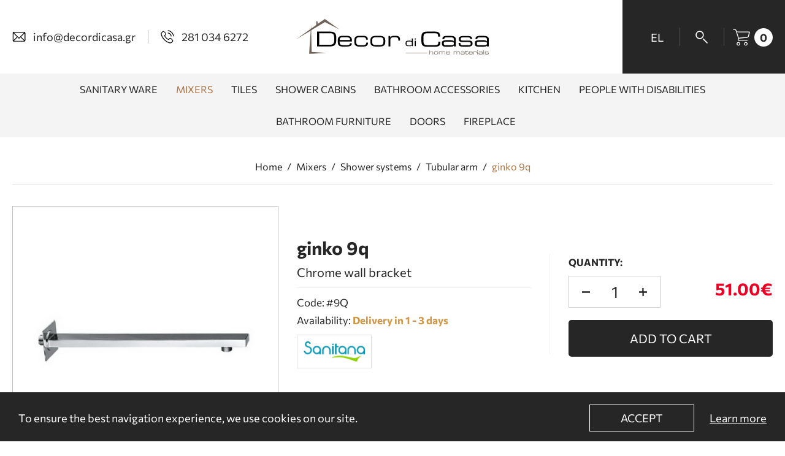

--- FILE ---
content_type: text/html; charset=UTF-8
request_url: https://www.decordicasa.com/en/mixers/shower-systems/tubular-arm/ginko-9q-1
body_size: 16446
content:
<!doctype html>
<html class="no-js" lang="en">
<head>
    
    <meta charset="utf-8">
    <meta http-equiv="x-ua-compatible" content="ie=edge">
    <title>Ginko 9q, Tubular arm, Shower systems, Mixers | decordicasa.com</title>
    <meta name="description" content="Ginko 9q from the company for sale of sanitary ware and tiles Décor Di Casa in Heraklion Crete">
    <meta name="viewport" content="width=device-width, initial-scale=1.0"/>
    
    <link rel="shortcut icon" href="https://www.decordicasa.com/favicon.ico" type="image/x-icon">
    <link rel="icon" href="https://www.decordicasa.com/favicon.ico" type="image/x-icon">
    
    <meta property="og:title" content="Ginko 9q, Tubular arm, Shower systems, Mixers"/>
<meta property="fb:app_id" content="470239154887029"/>
<meta property="og:type" content="website"/>
<meta property="og:url" content="https://www.decordicasa.com/en//ginko-9q-1"/>
<meta property="og:updated_time" content="2026-01-19 12:25:45"/>

                <meta property="og:image" content="https://static.decordicasa.com/files/products/karag/1-9Q.jpg"/>
                <meta property="og:description" content="Ginko 9q from the company for sale of sanitary ware and tiles Décor Di Casa in Heraklion Crete"/>
<meta property="og:site_name" content="decordicasa.com"/>
<meta property="og:locale" content="en_EN"/>
    
    <link rel="canonical" href="https://www.decordicasa.com/en//ginko-9q-1">
    
    <link href='https://static.decordicasa.com/' rel='preconnect' crossorigin>
<link rel="preload" href="https://static.decordicasa.com/css/fonts/Commissioner-Regular.woff2" as="font" type="font/woff2" crossorigin>
<link rel="preload" href="https://static.decordicasa.com/css/fonts/Commissioner-Bold.woff2" as="font" type="font/woff2" crossorigin>
<link rel="preload" href="https://static.decordicasa.com/css/default.css?v14" as="style" onload="this.onload=null;this.rel='stylesheet'">
<noscript><link rel="stylesheet" href="https://static.decordicasa.com/css/default.css?v14"></noscript>
        <link rel="stylesheet" href="https://static.decordicasa.com/css/products.css?v14">
        <link rel="stylesheet" type="text/css" href="https://static.decordicasa.com/js/viewer/dist/jquery.fancybox.min.css?v2"/>    
            <meta content="index, follow" name="robots"/>
        
    <meta name="format-detection" content="telephone=no">
    
        <!-- Google Tag Manager -->
<script>(function(w,d,s,l,i){w[l]=w[l]||[];w[l].push({'gtm.start':
new Date().getTime(),event:'gtm.js'});var f=d.getElementsByTagName(s)[0],
j=d.createElement(s),dl=l!='dataLayer'?'&l='+l:'';j.async=true;j.src=
'https://www.googletagmanager.com/gtm.js?id='+i+dl;f.parentNode.insertBefore(j,f);
})(window,document,'script','dataLayer','GTM-54LBH8B');</script>
<!-- End Google Tag Manager --></head>

<body>

<!-- Google Tag Manager (noscript) -->
<noscript><iframe src="https://www.googletagmanager.com/ns.html?id=GTM-54LBH8B"
height="0" width="0" style="display:none;visibility:hidden"></iframe></noscript>
<!-- End Google Tag Manager (noscript) -->
<main id="body-wrapper">
    
        
            <div id="cookies-accept-container">
            
            <div id="cookies-accept-inner" class="flex">
                
                <div id="cookies-accept-text">To ensure the best navigation experience, we use cookies on our site.</div>
                
                                
                <div id="cookies-buttons" class="flex">
                    
                    <div id="cookies-close" class="transitionEase400">Accept</div>
                    
                    <a href="https://www.decordicasa.com/en/privacy-and-cookies-policy" id="cookies-accept-link" class="transitionEase400">Learn more</a>
                
                </div>
            
            </div>
        
        </div>
            
    <header id="header"><div id="header-container" class="flex">
    <ul id="header-contact" class="resetUl flex">
        <li>
            <a id="header-email" title="send us email" class="transitionEase400 flex"
               href="mailto:info@decordicasa.gr" target="_blank"
               aria-label="send us email info@decordicasa.gr"
               rel="nofollow">
                <figure>
                    <img class="lazy tablet-hidden mobile-hidden" width="22" height="22" data-srcset="https://static.decordicasa.com/img/header-email-icon.svg"
                         src="https://static.decordicasa.com/img/header-email-icon.svg" alt="end us email">
                    <img class="lazy desktop-hidden" width="22" height="22" data-srcset="https://static.decordicasa.com/img/header-email-icon-mob.svg"
                         src="https://static.decordicasa.com/img/header-email-icon-mob.svg" alt="end us email">
                </figure>
                <span class="mobile-hidden">info@decordicasa.gr</span>
            </a>
        </li>
        <li>
            <a id="header-phone" title="call us" class="transitionEase400 flex"
               href="tel:2810346272"
               aria-label="call us 281 034 6272"
               rel="nofollow">
                <figure>
                    <img class="lazy tablet-hidden mobile-hidden" width="22" height="22" data-srcset="https://static.decordicasa.com/img/header-phone-icon.svg"
                         src="https://static.decordicasa.com/img/header-phone-icon.svg" alt="call us">
                    <img class="lazy desktop-hidden" width="22" height="22" data-srcset="https://static.decordicasa.com/img/header-phone-icon-mob.svg"
                         src="https://static.decordicasa.com/img/header-phone-icon-mob.svg" alt="call us">
                </figure>
                <span class="mobile-hidden">281 034 6272</span>
            </a>
        </li>
    </ul>
    <a class="tablet-hidden mobile-hidden" title="logo" id="logo" href="https://www.decordicasa.com/en" aria-label="decordicasa.gr">
        <figure>
            <img class="lazy" width="316" height="60" data-srcset="https://static.decordicasa.com/img/logo.svg"
                 src="https://static.decordicasa.com/img/logo.svg"
                 alt="decordicasa.gr"/>
        </figure>
    </a>
    <ul id="header-tools" class="resetUl flex">
        <li>
                    <a id="lang-change" rel="noreferrer"
           class="transitionEase400 flex"
           href="https://www.decordicasa.com/">
            <span class="transitionEase400">el</span>
        </a>
                </li>
        <li>
            <div id="search-btn">
                <figure>
                    <img class="lazy" width="20" height="21" data-srcset="https://static.decordicasa.com/img/search-icon.svg"
                         src="https://static.decordicasa.com/img/search-icon.svg"
                         alt="Search">
                </figure>
            </div>
        </li>
        <li>
            <div id="shopping-bag-btn" class="flex">
    <figure>
        <img class="lazy" width="28" height="28" data-srcset="https://static.decordicasa.com/img/cart-icon.svg" src="https://static.decordicasa.com/img/cart-icon.svg" alt="go to cart">
    </figure>
    <div id="shopping-bag-number">0</div>
</div>
        </li>
    </ul>
    <div id="search-form-container">
    <form name="search_form" id="search_form" method="get" action="https://www.decordicasa.com/en" enctype="multipart/form-data"
          autocomplete="off">
        <div id="search-field-container" class="flex">
            <div id="search-field-in">
                <label for="search-field" style="display:none">search</label>
                <input aria-label="search" name="search-field" type="text" class="search-field" id="search-field"
                       placeholder="Search"
                       value=""/>
                <div id="search-field-remove">
                    <svg xmlns="http://www.w3.org/2000/svg" viewBox="0 0 15.6 15.6" width="12" height="12">
                        <path class="transitionEase400"
                              d="M8.9 7.8l6.5-6.5c0.3-0.3 0.3-0.8 0-1.1 -0.3-0.3-0.8-0.3-1.1 0L7.8 6.8 1.3 0.2c-0.3-0.3-0.8-0.3-1.1 0 -0.3 0.3-0.3 0.8 0 1.1l6.5 6.5L0.2 14.4c-0.3 0.3-0.3 0.8 0 1.1 0.1 0.1 0.3 0.2 0.5 0.2s0.4-0.1 0.5-0.2l6.5-6.5 6.5 6.5c0.1 0.1 0.3 0.2 0.5 0.2 0.2 0 0.4-0.1 0.5-0.2 0.3-0.3 0.3-0.8 0-1.1L8.9 7.8z"
                              fill="#FFF"/>
                    </svg>
                </div>
            </div>
            <input name="submit" type="submit" id="search-field-submit" value="submit search"/>
        </div>
        <div id="search-results-container">
            <ul id="search-results" class="search-results resetUl">
            
            </ul>
        </div>
    </form>
</div>    <div id="shopping-bag-pop-wrapper" class="transitionEase400">
    <div id="shopping-bag-pop-container">
        <div id="shopping-bag-pop-header">
            <div id="shopping-bag-pop-header-hTitle">My cart</div>
        </div>
        <div id="shopping-bag-pop-changeable">
            <div class="shopping-bag-pop-inner">
                                    <div class="shopping-bag-pop-list">
                        <div class="shopping-bag-pop-empty-cart flex">
                            <div class="shopping-bag-pop-empty-cartInner">
                                <figure>
                                    <img width="54" height="54" src="https://static.decordicasa.com/img/empty-cart.svg" alt="empty cart">
                                </figure>
                                <div class="shopping-bag-pop-empty-cart-title">Your cart is empty.</div>
                            </div>
                        </div>
                    </div>
                                <div class="shopping-bag-pop-info-bottom">
                    <div class="shopping-bag-pop-info-container">
                        <div class="shopping-bag-pop-sums flex">
                            <div class="shopping-bag-pop-sumsTitle">Summary:                            </div>
                            <div class="shopping-bag-pop-sumsPrice">0.00€                            </div>
                        </div>
                    </div>
                    <div class="shopping-bag-pop-goToCart-container">
                        <a href="https://www.decordicasa.com/en/cart" id="shopping-bag-pop-goToCart"
                           class="transitionEase400">
                            Continue to cart                        </a>
                    </div>
                </div>
            </div>
        </div>
    </div>
</div></div>
<nav id="special-menu-container" class="tablet-hidden mobile-hidden">
    <div id="special-menu-firstLevel">
        <ul id="special-menu" class="resetUl flex">
                                <li class="">
                        
                        <a href="https://www.decordicasa.com/en/sanitary-ware" class="transitionEase400">
                            <span class="transitionEase400">Sanitary ware</span>
                        </a>
                                                    <div class="special-submenu-secLevel transitionEase400">
                                <ul class="special-submenu resetUl flex">
                                                                                <li>
                                                
                                                                                                    <div>
                                                        <figure class="bgnotfound">
                                                            <img class="lazy" width="210" height="130"
                                                                 data-srcset="https://static.decordicasa.com/files/menu-icons/eidi-ig/niptires.jpg"
                                                                 src="https://static.decordicasa.com/img/image-not-found.svg"
                                                                 alt="Basins">
                                                        </figure>
                                                        <span class="transitionEase400">Basins</span>
                                                    </div>
                                                                                                
                                                                                                    <div class="special-submenu-thirdLevel transitionEase400">
                                                        <ul class="special-submenu2 resetUl">
                                                                                                                                <li>
                                                                        <a href="https://www.decordicasa.com/en/sanitary-ware/basins-3/self-standing">
                                                                                <span class="transitionEase400">
                                                                                    Self standing                                                                                </span>
                                                                        </a>
                                                                    </li>
                                                                                                                                    <li>
                                                                        <a href="https://www.decordicasa.com/en/sanitary-ware/basins-3/under-mounted">
                                                                                <span class="transitionEase400">
                                                                                    Under Mounted                                                                                </span>
                                                                        </a>
                                                                    </li>
                                                                                                                                    <li>
                                                                        <a href="https://www.decordicasa.com/en/sanitary-ware/basins-3/built-in-furniture">
                                                                                <span class="transitionEase400">
                                                                                    Built in - Furniture                                                                                </span>
                                                                        </a>
                                                                    </li>
                                                                                                                                    <li>
                                                                        <a href="https://www.decordicasa.com/en/sanitary-ware/basins-3/pedestal-wash-basins">
                                                                                <span class="transitionEase400">
                                                                                    Pedestal wash basins                                                                                </span>
                                                                        </a>
                                                                    </li>
                                                                                                                                    <li>
                                                                        <a href="https://www.decordicasa.com/en/sanitary-ware/basins-3/wall-hung">
                                                                                <span class="transitionEase400">
                                                                                    Wall hung                                                                                </span>
                                                                        </a>
                                                                    </li>
                                                                                                                        </ul>
                                                    </div>
                                                                                            
                                            </li>
                                                                                    <li>
                                                
                                                                                                    <div>
                                                        <figure class="bgnotfound">
                                                            <img class="lazy" width="210" height="130"
                                                                 data-srcset="https://static.decordicasa.com/files/menu-icons/eidi-ig/lekanes.jpg"
                                                                 src="https://static.decordicasa.com/img/image-not-found.svg"
                                                                 alt="Toilet">
                                                        </figure>
                                                        <span class="transitionEase400">Toilet</span>
                                                    </div>
                                                                                                
                                                                                                    <div class="special-submenu-thirdLevel transitionEase400">
                                                        <ul class="special-submenu2 resetUl">
                                                                                                                                <li>
                                                                        <a href="https://www.decordicasa.com/en/sanitary-ware/toilet/wall-hung-1">
                                                                                <span class="transitionEase400">
                                                                                    Wall hung                                                                                </span>
                                                                        </a>
                                                                    </li>
                                                                                                                                    <li>
                                                                        <a href="https://www.decordicasa.com/en/sanitary-ware/toilet/compact-toilet">
                                                                                <span class="transitionEase400">
                                                                                    Compact toilet                                                                                </span>
                                                                        </a>
                                                                    </li>
                                                                                                                                    <li>
                                                                        <a href="https://www.decordicasa.com/en/sanitary-ware/toilet/simple-toilet-btw">
                                                                                <span class="transitionEase400">
                                                                                    Simple toilet BTW                                                                                </span>
                                                                        </a>
                                                                    </li>
                                                                                                                                    <li>
                                                                        <a href="https://www.decordicasa.com/en/sanitary-ware/toilet/urinals">
                                                                                <span class="transitionEase400">
                                                                                    Urinals                                                                                </span>
                                                                        </a>
                                                                    </li>
                                                                                                                                    <li>
                                                                        <a href="https://www.decordicasa.com/en/sanitary-ware/toilet/bidet">
                                                                                <span class="transitionEase400">
                                                                                    Bidet                                                                                </span>
                                                                        </a>
                                                                    </li>
                                                                                                                        </ul>
                                                    </div>
                                                                                            
                                            </li>
                                                                                    <li>
                                                
                                                                                                    <div>
                                                        <figure class="bgnotfound">
                                                            <img class="lazy" width="210" height="130"
                                                                 data-srcset="https://static.decordicasa.com/files/menu-icons/eidi-ig/mpanieres.jpg"
                                                                 src="https://static.decordicasa.com/img/image-not-found.svg"
                                                                 alt="Bathtubs">
                                                        </figure>
                                                        <span class="transitionEase400">Bathtubs</span>
                                                    </div>
                                                                                                
                                                                                                    <div class="special-submenu-thirdLevel transitionEase400">
                                                        <ul class="special-submenu2 resetUl">
                                                                                                                                <li>
                                                                        <a href="https://www.decordicasa.com/en/sanitary-ware/bathtubs/rectangular-bathtubs">
                                                                                <span class="transitionEase400">
                                                                                    Rectangular Bathtubs                                                                                </span>
                                                                        </a>
                                                                    </li>
                                                                                                                                    <li>
                                                                        <a href="https://www.decordicasa.com/en/sanitary-ware/bathtubs/corner-bathtubs">
                                                                                <span class="transitionEase400">
                                                                                    Corner Bathtubs                                                                                </span>
                                                                        </a>
                                                                    </li>
                                                                                                                                    <li>
                                                                        <a href="https://www.decordicasa.com/en/sanitary-ware/bathtubs/asymmetric-bathtubs">
                                                                                <span class="transitionEase400">
                                                                                    Asymmetric bathtubs                                                                                </span>
                                                                        </a>
                                                                    </li>
                                                                                                                                    <li>
                                                                        <a href="https://www.decordicasa.com/en/sanitary-ware/bathtubs/freestanding-bathtubs">
                                                                                <span class="transitionEase400">
                                                                                    Freestanding Bathtubs                                                                                </span>
                                                                        </a>
                                                                    </li>
                                                                                                                                    <li>
                                                                        <a href="https://www.decordicasa.com/en/sanitary-ware/bathtubs/valves">
                                                                                <span class="transitionEase400">
                                                                                    Valves                                                                                </span>
                                                                        </a>
                                                                    </li>
                                                                                                                        </ul>
                                                    </div>
                                                                                            
                                            </li>
                                                                                    <li>
                                                
                                                                                                    <div>
                                                        <figure class="bgnotfound">
                                                            <img class="lazy" width="210" height="130"
                                                                 data-srcset="https://static.decordicasa.com/files/menu-icons/eidi-ig/ntouzieres.jpg"
                                                                 src="https://static.decordicasa.com/img/image-not-found.svg"
                                                                 alt="Shower Trays">
                                                        </figure>
                                                        <span class="transitionEase400">Shower Trays</span>
                                                    </div>
                                                                                                
                                                                                                    <div class="special-submenu-thirdLevel transitionEase400">
                                                        <ul class="special-submenu2 resetUl">
                                                                                                                                <li>
                                                                        <a href="https://www.decordicasa.com/en/sanitary-ware/shower-trays/acrylic-shower-tray">
                                                                                <span class="transitionEase400">
                                                                                    Acrylic shower tray                                                                                </span>
                                                                        </a>
                                                                    </li>
                                                                                                                                    <li>
                                                                        <a href="https://www.decordicasa.com/en/sanitary-ware/shower-trays/porcelain-shower-tray">
                                                                                <span class="transitionEase400">
                                                                                    Porcelain shower tray                                                                                </span>
                                                                        </a>
                                                                    </li>
                                                                                                                                    <li>
                                                                        <a href="https://www.decordicasa.com/en/sanitary-ware/shower-trays/valves-1">
                                                                                <span class="transitionEase400">
                                                                                    Valves                                                                                </span>
                                                                        </a>
                                                                    </li>
                                                                                                                        </ul>
                                                    </div>
                                                                                            
                                            </li>
                                                                                    <li>
                                                
                                                                                                    <div>
                                                        <figure class="bgnotfound">
                                                            <img class="lazy" width="210" height="130"
                                                                 data-srcset="https://static.decordicasa.com/files/menu-icons/eidi-ig/kazanakis.jpg"
                                                                 src="https://static.decordicasa.com/img/image-not-found.svg"
                                                                 alt="Cisterns">
                                                        </figure>
                                                        <span class="transitionEase400">Cisterns</span>
                                                    </div>
                                                                                                
                                                                                                    <div class="special-submenu-thirdLevel transitionEase400">
                                                        <ul class="special-submenu2 resetUl">
                                                                                                                                <li>
                                                                        <a href="https://www.decordicasa.com/en/sanitary-ware/cisterns/built-in-cisterns">
                                                                                <span class="transitionEase400">
                                                                                    Built in Cisterns                                                                                </span>
                                                                        </a>
                                                                    </li>
                                                                                                                                    <li>
                                                                        <a href="https://www.decordicasa.com/en/sanitary-ware/cisterns/boards">
                                                                                <span class="transitionEase400">
                                                                                    Boards                                                                                </span>
                                                                        </a>
                                                                    </li>
                                                                                                                        </ul>
                                                    </div>
                                                                                            
                                            </li>
                                                                        </ul>
                            </div>
                                            </li>
                                        <li class="special_sel">
                        
                        <a href="https://www.decordicasa.com/en/mixers" class="transitionEase400">
                            <span class="transitionEase400">Mixers</span>
                        </a>
                                                    <div class="special-submenu-secLevel transitionEase400">
                                <ul class="special-submenu resetUl flex">
                                                                                <li>
                                                
                                                                                                    <a href="https://www.decordicasa.com/en/mixers/mixers-for-wash-basin">
                                                        <figure class="bgnotfound">
                                                            <img class="lazy" width="210" height="130"
                                                                 data-srcset="https://static.decordicasa.com/files/menu-icons/mpataries/niptiros.jpg"
                                                                 src="https://static.decordicasa.com/img/image-not-found.svg"
                                                                 alt="Mixers for wash basin">
                                                        </figure>
                                                        <span class="transitionEase400">Mixers for wash basin</span>
                                                    </a>
                                                                                                
                                                                                            
                                            </li>
                                                                                    <li>
                                                
                                                                                                    <div>
                                                        <figure class="bgnotfound">
                                                            <img class="lazy" width="210" height="130"
                                                                 data-srcset="https://static.decordicasa.com/files/menu-icons/mpataries/loutrou.jpg"
                                                                 src="https://static.decordicasa.com/img/image-not-found.svg"
                                                                 alt="Mixer tap for bathtub">
                                                        </figure>
                                                        <span class="transitionEase400">Mixer tap for bathtub</span>
                                                    </div>
                                                                                                
                                                                                                    <div class="special-submenu-thirdLevel transitionEase400">
                                                        <ul class="special-submenu2 resetUl">
                                                                                                                                <li>
                                                                        <a href="https://www.decordicasa.com/en/mixers/mixer-tap-for-bathtub/built-in-mixer-tap">
                                                                                <span class="transitionEase400">
                                                                                    Built-in mixer tap                                                                                </span>
                                                                        </a>
                                                                    </li>
                                                                                                                                    <li>
                                                                        <a href="https://www.decordicasa.com/en/mixers/mixer-tap-for-bathtub/mixer-tap-for-bathtub-1">
                                                                                <span class="transitionEase400">
                                                                                    Mixer tap for bathtub                                                                                </span>
                                                                        </a>
                                                                    </li>
                                                                                                                                    <li>
                                                                        <a href="https://www.decordicasa.com/en/mixers/mixer-tap-for-bathtub/mixer-tap-for-shower">
                                                                                <span class="transitionEase400">
                                                                                    Mixer tap for shower                                                                                </span>
                                                                        </a>
                                                                    </li>
                                                                                                                                    <li>
                                                                        <a href="https://www.decordicasa.com/en/mixers/mixer-tap-for-bathtub/floor-mixer-tap">
                                                                                <span class="transitionEase400">
                                                                                    Floor mixer tap                                                                                </span>
                                                                        </a>
                                                                    </li>
                                                                                                                        </ul>
                                                    </div>
                                                                                            
                                            </li>
                                                                                    <li>
                                                
                                                                                                    <div>
                                                        <figure class="bgnotfound">
                                                            <img class="lazy" width="210" height="130"
                                                                 data-srcset="https://static.decordicasa.com/files/menu-icons/mpataries/stiles-ntouz.jpg"
                                                                 src="https://static.decordicasa.com/img/image-not-found.svg"
                                                                 alt="Fixed mixer tap bathtub">
                                                        </figure>
                                                        <span class="transitionEase400">Fixed mixer tap bathtub</span>
                                                    </div>
                                                                                                
                                                                                                    <div class="special-submenu-thirdLevel transitionEase400">
                                                        <ul class="special-submenu2 resetUl">
                                                                                                                                <li>
                                                                        <a href="https://www.decordicasa.com/en/mixers/fixed-mixer-tap-bathtub/fixed-mixer-tap-bathtub-1">
                                                                                <span class="transitionEase400">
                                                                                    Fixed mixer tap bathtub                                                                                </span>
                                                                        </a>
                                                                    </li>
                                                                                                                                    <li>
                                                                        <a href="https://www.decordicasa.com/en/mixers/fixed-mixer-tap-bathtub/hydromassage-column">
                                                                                <span class="transitionEase400">
                                                                                    Hydromassage column                                                                                </span>
                                                                        </a>
                                                                    </li>
                                                                                                                                    <li>
                                                                        <a href="https://www.decordicasa.com/en/mixers/fixed-mixer-tap-bathtub/outdoor-fixed-column-shower">
                                                                                <span class="transitionEase400">
                                                                                    Outdoor fixed column shower                                                                                </span>
                                                                        </a>
                                                                    </li>
                                                                                                                        </ul>
                                                    </div>
                                                                                            
                                            </li>
                                                                                    <li>
                                                
                                                                                                    <div>
                                                        <figure class="bgnotfound">
                                                            <img class="lazy" width="210" height="130"
                                                                 data-srcset="https://static.decordicasa.com/files/menu-icons/mpataries/sistimata-ntouz.jpg"
                                                                 src="https://static.decordicasa.com/img/image-not-found.svg"
                                                                 alt="Shower systems">
                                                        </figure>
                                                        <span class="transitionEase400">Shower systems</span>
                                                    </div>
                                                                                                
                                                                                                    <div class="special-submenu-thirdLevel transitionEase400">
                                                        <ul class="special-submenu2 resetUl">
                                                                                                                                <li>
                                                                        <a href="https://www.decordicasa.com/en/mixers/shower-systems/shower-heads">
                                                                                <span class="transitionEase400">
                                                                                    Shower heads                                                                                </span>
                                                                        </a>
                                                                    </li>
                                                                                                                                    <li>
                                                                        <a href="https://www.decordicasa.com/en/mixers/shower-systems/tubular-arm">
                                                                                <span class="transitionEase400">
                                                                                    Tubular arm                                                                                </span>
                                                                        </a>
                                                                    </li>
                                                                                                                                    <li>
                                                                        <a href="https://www.decordicasa.com/en/mixers/shower-systems/shower-outlet-amp-support">
                                                                                <span class="transitionEase400">
                                                                                    Shower  outlet & support                                                                                </span>
                                                                        </a>
                                                                    </li>
                                                                                                                                    <li>
                                                                        <a href="https://www.decordicasa.com/en/mixers/shower-systems/wall-spout-brass">
                                                                                <span class="transitionEase400">
                                                                                    Wall Spout Brass                                                                                </span>
                                                                        </a>
                                                                    </li>
                                                                                                                                    <li>
                                                                        <a href="https://www.decordicasa.com/en/mixers/shower-systems/hand-shower-flexible">
                                                                                <span class="transitionEase400">
                                                                                    Hand shower- Flexible                                                                                </span>
                                                                        </a>
                                                                    </li>
                                                                                                                                    <li>
                                                                        <a href="https://www.decordicasa.com/en/mixers/shower-systems/jet-1">
                                                                                <span class="transitionEase400">
                                                                                    jet                                                                                </span>
                                                                        </a>
                                                                    </li>
                                                                                                                                    <li>
                                                                        <a href="https://www.decordicasa.com/en/mixers/shower-systems/drainage-systems">
                                                                                <span class="transitionEase400">
                                                                                    Drainage Systems                                                                                </span>
                                                                        </a>
                                                                    </li>
                                                                                                                                    <li>
                                                                        <a href="https://www.decordicasa.com/en/mixers/shower-systems/bidet-shower">
                                                                                <span class="transitionEase400">
                                                                                    Bidet shower                                                                                </span>
                                                                        </a>
                                                                    </li>
                                                                                                                        </ul>
                                                    </div>
                                                                                            
                                            </li>
                                                                                    <li>
                                                
                                                                                                    <div>
                                                        <figure class="bgnotfound">
                                                            <img class="lazy" width="210" height="130"
                                                                 data-srcset="https://static.decordicasa.com/files/menu-icons/mpataries/kouzinas.jpg"
                                                                 src="https://static.decordicasa.com/img/image-not-found.svg"
                                                                 alt="Kitchen">
                                                        </figure>
                                                        <span class="transitionEase400">Kitchen</span>
                                                    </div>
                                                                                                
                                                                                                    <div class="special-submenu-thirdLevel transitionEase400">
                                                        <ul class="special-submenu2 resetUl">
                                                                                                                                <li>
                                                                        <a href="https://www.decordicasa.com/en/mixers/kitchen-1/kitchen-faucet-1">
                                                                                <span class="transitionEase400">
                                                                                    Kitchen faucet                                                                                </span>
                                                                        </a>
                                                                    </li>
                                                                                                                                    <li>
                                                                        <a href="https://www.decordicasa.com/en/mixers/kitchen-1/submersible">
                                                                                <span class="transitionEase400">
                                                                                    Submersible                                                                                </span>
                                                                        </a>
                                                                    </li>
                                                                                                                                    <li>
                                                                        <a href="https://www.decordicasa.com/en/mixers/kitchen-1/folding-kitchen-mixer">
                                                                                <span class="transitionEase400">
                                                                                    Folding kitchen mixer                                                                                </span>
                                                                        </a>
                                                                    </li>
                                                                                                                                    <li>
                                                                        <a href="https://www.decordicasa.com/en/mixers/kitchen-1/wall-hung-2">
                                                                                <span class="transitionEase400">
                                                                                    Wall hung                                                                                </span>
                                                                        </a>
                                                                    </li>
                                                                                                                        </ul>
                                                    </div>
                                                                                            
                                            </li>
                                                                        </ul>
                            </div>
                                            </li>
                                        <li class="">
                        
                        <a href="https://www.decordicasa.com/en/tiles" class="transitionEase400">
                            <span class="transitionEase400">Tiles</span>
                        </a>
                                                    <div class="special-submenu-secLevel transitionEase400">
                                <ul class="special-submenu resetUl flex">
                                                                                <li>
                                                
                                                                                                    <a href="https://www.decordicasa.com/en/tiles/floor">
                                                        <figure class="bgnotfound">
                                                            <img class="lazy" width="210" height="130"
                                                                 data-srcset="https://static.decordicasa.com/files/menu-icons/plakakia/dapedou.jpg"
                                                                 src="https://static.decordicasa.com/img/image-not-found.svg"
                                                                 alt="Floor">
                                                        </figure>
                                                        <span class="transitionEase400">Floor</span>
                                                    </a>
                                                                                                
                                                                                            
                                            </li>
                                                                                    <li>
                                                
                                                                                                    <a href="https://www.decordicasa.com/en/tiles/outdoor-1">
                                                        <figure class="bgnotfound">
                                                            <img class="lazy" width="210" height="130"
                                                                 data-srcset="https://static.decordicasa.com/files/menu-icons/plakakia/exoterikou.jpg"
                                                                 src="https://static.decordicasa.com/img/image-not-found.svg"
                                                                 alt="Outdoor">
                                                        </figure>
                                                        <span class="transitionEase400">Outdoor</span>
                                                    </a>
                                                                                                
                                                                                            
                                            </li>
                                                                                    <li>
                                                
                                                                                                    <a href="https://www.decordicasa.com/en/tiles/bathroom">
                                                        <figure class="bgnotfound">
                                                            <img class="lazy" width="210" height="130"
                                                                 data-srcset="https://static.decordicasa.com/files/menu-icons/plakakia/mpanioy.jpg"
                                                                 src="https://static.decordicasa.com/img/image-not-found.svg"
                                                                 alt="Bathroom">
                                                        </figure>
                                                        <span class="transitionEase400">Bathroom</span>
                                                    </a>
                                                                                                
                                                                                            
                                            </li>
                                                                                    <li>
                                                
                                                                                                    <a href="https://www.decordicasa.com/en/tiles/wall-covering">
                                                        <figure class="bgnotfound">
                                                            <img class="lazy" width="210" height="130"
                                                                 data-srcset="https://static.decordicasa.com/files/menu-icons/plakakia/ependusi.jpg"
                                                                 src="https://static.decordicasa.com/img/image-not-found.svg"
                                                                 alt="Wall covering">
                                                        </figure>
                                                        <span class="transitionEase400">Wall covering</span>
                                                    </a>
                                                                                                
                                                                                            
                                            </li>
                                                                                    <li>
                                                
                                                                                                    <a href="https://www.decordicasa.com/en/tiles/mosaic">
                                                        <figure class="bgnotfound">
                                                            <img class="lazy" width="210" height="130"
                                                                 data-srcset="https://static.decordicasa.com/files/menu-icons/plakakia/psifida.jpg"
                                                                 src="https://static.decordicasa.com/img/image-not-found.svg"
                                                                 alt="Mosaic">
                                                        </figure>
                                                        <span class="transitionEase400">Mosaic</span>
                                                    </a>
                                                                                                
                                                                                            
                                            </li>
                                                                                    <li>
                                                
                                                                                                    <a href="https://www.decordicasa.com/en/tiles/pool">
                                                        <figure class="bgnotfound">
                                                            <img class="lazy" width="210" height="130"
                                                                 data-srcset="https://static.decordicasa.com/files/menu-icons/plakakia/pisinas.jpg"
                                                                 src="https://static.decordicasa.com/img/image-not-found.svg"
                                                                 alt="Pool">
                                                        </figure>
                                                        <span class="transitionEase400">Pool</span>
                                                    </a>
                                                                                                
                                                                                            
                                            </li>
                                                                        </ul>
                            </div>
                                            </li>
                                        <li class="">
                        
                        <a href="https://www.decordicasa.com/en/shower-cabins" class="transitionEase400">
                            <span class="transitionEase400">Shower Cabins</span>
                        </a>
                                                    <div class="special-submenu-secLevel transitionEase400">
                                <ul class="special-submenu resetUl flex">
                                                                                <li>
                                                
                                                                                                    <a href="https://www.decordicasa.com/en/shower-cabins/wall-to-wall-1">
                                                        <figure class="bgnotfound">
                                                            <img class="lazy" width="210" height="130"
                                                                 data-srcset="https://static.decordicasa.com/files/menu-icons/kampines/wall-to-wall.jpg"
                                                                 src="https://static.decordicasa.com/img/image-not-found.svg"
                                                                 alt="wall to wall">
                                                        </figure>
                                                        <span class="transitionEase400">wall to wall</span>
                                                    </a>
                                                                                                
                                                                                            
                                            </li>
                                                                                    <li>
                                                
                                                                                                    <a href="https://www.decordicasa.com/en/shower-cabins/walk-in">
                                                        <figure class="bgnotfound">
                                                            <img class="lazy" width="210" height="130"
                                                                 data-srcset="https://static.decordicasa.com/files/menu-icons/kampines/stathera-panel.jpg"
                                                                 src="https://static.decordicasa.com/img/image-not-found.svg"
                                                                 alt="Walk in">
                                                        </figure>
                                                        <span class="transitionEase400">Walk in</span>
                                                    </a>
                                                                                                
                                                                                            
                                            </li>
                                                                        </ul>
                            </div>
                                            </li>
                                        <li class="">
                        
                        <a href="https://www.decordicasa.com/en/bathroom-accessories" class="transitionEase400">
                            <span class="transitionEase400">Bathroom accessories</span>
                        </a>
                                                    <div class="special-submenu-secLevel transitionEase400">
                                <ul class="special-submenu resetUl flex">
                                                                                <li>
                                                
                                                                                                    <a href="https://www.decordicasa.com/en/bathroom-accessories/roll-holders">
                                                        <figure class="bgnotfound">
                                                            <img class="lazy" width="210" height="130"
                                                                 data-srcset="https://static.decordicasa.com/files/menu-icons/axesouar/xartothikes.jpg"
                                                                 src="https://static.decordicasa.com/img/image-not-found.svg"
                                                                 alt="Roll holders">
                                                        </figure>
                                                        <span class="transitionEase400">Roll holders</span>
                                                    </a>
                                                                                                
                                                                                            
                                            </li>
                                                                                    <li>
                                                
                                                                                                    <a href="https://www.decordicasa.com/en/bathroom-accessories/hooks">
                                                        <figure class="bgnotfound">
                                                            <img class="lazy" width="210" height="130"
                                                                 data-srcset="https://static.decordicasa.com/files/menu-icons/axesouar/aggistra.jpg"
                                                                 src="https://static.decordicasa.com/img/image-not-found.svg"
                                                                 alt="Hooks">
                                                        </figure>
                                                        <span class="transitionEase400">Hooks</span>
                                                    </a>
                                                                                                
                                                                                            
                                            </li>
                                                                                    <li>
                                                
                                                                                                    <a href="https://www.decordicasa.com/en/bathroom-accessories/towel-holder">
                                                        <figure class="bgnotfound">
                                                            <img class="lazy" width="210" height="130"
                                                                 data-srcset="https://static.decordicasa.com/files/menu-icons/axesouar/krikoi.jpg"
                                                                 src="https://static.decordicasa.com/img/image-not-found.svg"
                                                                 alt="Towel holder">
                                                        </figure>
                                                        <span class="transitionEase400">Towel holder</span>
                                                    </a>
                                                                                                
                                                                                            
                                            </li>
                                                                                    <li>
                                                
                                                                                                    <a href="https://www.decordicasa.com/en/bathroom-accessories/towel-holder-1">
                                                        <figure class="bgnotfound">
                                                            <img class="lazy" width="210" height="130"
                                                                 data-srcset="https://static.decordicasa.com/files/menu-icons/axesouar/petsetokremastres.jpg"
                                                                 src="https://static.decordicasa.com/img/image-not-found.svg"
                                                                 alt="Towel holder">
                                                        </figure>
                                                        <span class="transitionEase400">Towel holder</span>
                                                    </a>
                                                                                                
                                                                                            
                                            </li>
                                                                                    <li>
                                                
                                                                                                    <a href="https://www.decordicasa.com/en/bathroom-accessories/sponge-baskets">
                                                        <figure class="bgnotfound">
                                                            <img class="lazy" width="210" height="130"
                                                                 data-srcset="https://static.decordicasa.com/files/menu-icons/axesouar/spongothikes.jpg"
                                                                 src="https://static.decordicasa.com/img/image-not-found.svg"
                                                                 alt="Sponge Baskets">
                                                        </figure>
                                                        <span class="transitionEase400">Sponge Baskets</span>
                                                    </a>
                                                                                                
                                                                                            
                                            </li>
                                                                                    <li>
                                                
                                                                                                    <a href="https://www.decordicasa.com/en/bathroom-accessories/brush-holder-toilet-bins">
                                                        <figure class="bgnotfound">
                                                            <img class="lazy" width="210" height="130"
                                                                 data-srcset="https://static.decordicasa.com/files/menu-icons/axesouar/pigal.jpg"
                                                                 src="https://static.decordicasa.com/img/image-not-found.svg"
                                                                 alt="Brush holder - Toilet bins">
                                                        </figure>
                                                        <span class="transitionEase400">Brush holder - Toilet bins</span>
                                                    </a>
                                                                                                
                                                                                            
                                            </li>
                                                                        </ul>
                            </div>
                                            </li>
                                        <li class="">
                        
                        <a href="https://www.decordicasa.com/en/kitchen" class="transitionEase400">
                            <span class="transitionEase400">Kitchen</span>
                        </a>
                                                    <div class="special-submenu-secLevel transitionEase400">
                                <ul class="special-submenu resetUl flex">
                                                                                <li>
                                                
                                                                                                    <div>
                                                        <figure class="bgnotfound">
                                                            <img class="lazy" width="210" height="130"
                                                                 data-srcset="https://static.decordicasa.com/files/menu-icons/kouzina/neroxites.jpg"
                                                                 src="https://static.decordicasa.com/img/image-not-found.svg"
                                                                 alt="Sinks">
                                                        </figure>
                                                        <span class="transitionEase400">Sinks</span>
                                                    </div>
                                                                                                
                                                                                                    <div class="special-submenu-thirdLevel transitionEase400">
                                                        <ul class="special-submenu2 resetUl">
                                                                                                                                <li>
                                                                        <a href="https://www.decordicasa.com/en/kitchen/sinks/stainless-steel">
                                                                                <span class="transitionEase400">
                                                                                    Stainless steel                                                                                </span>
                                                                        </a>
                                                                    </li>
                                                                                                                                    <li>
                                                                        <a href="https://www.decordicasa.com/en/kitchen/sinks/granite">
                                                                                <span class="transitionEase400">
                                                                                    Granite                                                                                </span>
                                                                        </a>
                                                                    </li>
                                                                                                                                    <li>
                                                                        <a href="https://www.decordicasa.com/en/kitchen/sinks/synthetic">
                                                                                <span class="transitionEase400">
                                                                                    Synthetic                                                                                </span>
                                                                        </a>
                                                                    </li>
                                                                                                                        </ul>
                                                    </div>
                                                                                            
                                            </li>
                                                                                    <li>
                                                
                                                                                                    <div>
                                                        <figure class="bgnotfound">
                                                            <img class="lazy" width="210" height="130"
                                                                 data-srcset="https://static.decordicasa.com/files/menu-icons/kouzina/mpataries.jpg"
                                                                 src="https://static.decordicasa.com/img/image-not-found.svg"
                                                                 alt="Mixers">
                                                        </figure>
                                                        <span class="transitionEase400">Mixers</span>
                                                    </div>
                                                                                                
                                                                                                    <div class="special-submenu-thirdLevel transitionEase400">
                                                        <ul class="special-submenu2 resetUl">
                                                                                                                                <li>
                                                                        <a href="https://www.decordicasa.com/en/kitchen/mixers-1/kitchen-faucet-2">
                                                                                <span class="transitionEase400">
                                                                                    Kitchen faucet                                                                                </span>
                                                                        </a>
                                                                    </li>
                                                                                                                                    <li>
                                                                        <a href="https://www.decordicasa.com/en/kitchen/mixers-1/folding-kitchen-mixer-1">
                                                                                <span class="transitionEase400">
                                                                                    Folding kitchen mixer                                                                                </span>
                                                                        </a>
                                                                    </li>
                                                                                                                                    <li>
                                                                        <a href="https://www.decordicasa.com/en/kitchen/mixers-1/submersible-1">
                                                                                <span class="transitionEase400">
                                                                                    Submersible                                                                                </span>
                                                                        </a>
                                                                    </li>
                                                                                                                                    <li>
                                                                        <a href="https://www.decordicasa.com/en/kitchen/mixers-1/">
                                                                                <span class="transitionEase400">
                                                                                                                                                                    </span>
                                                                        </a>
                                                                    </li>
                                                                                                                        </ul>
                                                    </div>
                                                                                            
                                            </li>
                                                                                    <li>
                                                
                                                                                                    <a href="https://www.decordicasa.com/en/kitchen/accessory">
                                                        <figure class="bgnotfound">
                                                            <img class="lazy" width="210" height="130"
                                                                 data-srcset="https://static.decordicasa.com/files/menu-icons/kouzina/axesouar.jpg"
                                                                 src="https://static.decordicasa.com/img/image-not-found.svg"
                                                                 alt="accessory">
                                                        </figure>
                                                        <span class="transitionEase400">accessory</span>
                                                    </a>
                                                                                                
                                                                                            
                                            </li>
                                                                        </ul>
                            </div>
                                            </li>
                                        <li class="">
                        
                        <a href="https://www.decordicasa.com/en/people-with-disabilities" class="transitionEase400">
                            <span class="transitionEase400">PEOPLE WITH DISABILITIES</span>
                        </a>
                                                    <div class="special-submenu-secLevel transitionEase400">
                                <ul class="special-submenu resetUl flex">
                                                                                <li>
                                                
                                                                                                    <a href="https://www.decordicasa.com/en/people-with-disabilities/accessories-and-handles">
                                                        <figure class="bgnotfound">
                                                            <img class="lazy" width="210" height="130"
                                                                 data-srcset="https://static.decordicasa.com/files/menu-icons/amea/axesouar-laves.jpg"
                                                                 src="https://static.decordicasa.com/img/image-not-found.svg"
                                                                 alt="Accessories and handles">
                                                        </figure>
                                                        <span class="transitionEase400">Accessories and handles</span>
                                                    </a>
                                                                                                
                                                                                            
                                            </li>
                                                                                    <li>
                                                
                                                                                                    <div>
                                                        <figure class="bgnotfound">
                                                            <img class="lazy" width="210" height="130"
                                                                 data-srcset="https://static.decordicasa.com/files/menu-icons/amea/eidi-ugieinis.jpg"
                                                                 src="https://static.decordicasa.com/img/image-not-found.svg"
                                                                 alt="Sanitary ware">
                                                        </figure>
                                                        <span class="transitionEase400">Sanitary ware</span>
                                                    </div>
                                                                                                
                                                                                                    <div class="special-submenu-thirdLevel transitionEase400">
                                                        <ul class="special-submenu2 resetUl">
                                                                                                                                <li>
                                                                        <a href="https://www.decordicasa.com/en/people-with-disabilities/sanitary-ware-1/toilet-1">
                                                                                <span class="transitionEase400">
                                                                                    Toilet                                                                                </span>
                                                                        </a>
                                                                    </li>
                                                                                                                                    <li>
                                                                        <a href="https://www.decordicasa.com/en/people-with-disabilities/sanitary-ware-1/washbasins-1">
                                                                                <span class="transitionEase400">
                                                                                    Washbasins                                                                                </span>
                                                                        </a>
                                                                    </li>
                                                                                                                        </ul>
                                                    </div>
                                                                                            
                                            </li>
                                                                                    <li>
                                                
                                                                                                    <a href="https://www.decordicasa.com/en/people-with-disabilities/seats">
                                                        <figure class="bgnotfound">
                                                            <img class="lazy" width="210" height="130"
                                                                 data-srcset="https://static.decordicasa.com/files/menu-icons/amea/kathismata2.jpg"
                                                                 src="https://static.decordicasa.com/img/image-not-found.svg"
                                                                 alt="Seats">
                                                        </figure>
                                                        <span class="transitionEase400">Seats</span>
                                                    </a>
                                                                                                
                                                                                            
                                            </li>
                                                                                    <li>
                                                
                                                                                                    <a href="https://www.decordicasa.com/en/people-with-disabilities/mixers-2">
                                                        <figure class="bgnotfound">
                                                            <img class="lazy" width="210" height="130"
                                                                 data-srcset="https://static.decordicasa.com/files/menu-icons/amea/mpataria.jpg"
                                                                 src="https://static.decordicasa.com/img/image-not-found.svg"
                                                                 alt="Mixers">
                                                        </figure>
                                                        <span class="transitionEase400">Mixers</span>
                                                    </a>
                                                                                                
                                                                                            
                                            </li>
                                                                        </ul>
                            </div>
                                            </li>
                                        <li class="">
                        
                        <a href="https://www.decordicasa.com/en/bathroom-furniture" class="transitionEase400">
                            <span class="transitionEase400">Bathroom Furniture</span>
                        </a>
                                                    <div class="special-submenu-secLevel transitionEase400">
                                <ul class="special-submenu resetUl flex">
                                                                                <li>
                                                
                                                                                                    <a href="https://www.decordicasa.com/en/bathroom-furniture/bathroom-furnishings-1">
                                                        <figure class="bgnotfound">
                                                            <img class="lazy" width="210" height="130"
                                                                 data-srcset="https://static.decordicasa.com/files/menu-icons/epipla-mpaniou/epipla-mpaniou.jpg"
                                                                 src="https://static.decordicasa.com/img/image-not-found.svg"
                                                                 alt="Bathroom furnishings">
                                                        </figure>
                                                        <span class="transitionEase400">Bathroom furnishings</span>
                                                    </a>
                                                                                                
                                                                                            
                                            </li>
                                                                                    <li>
                                                
                                                                                                    <a href="https://www.decordicasa.com/en/bathroom-furniture/laundry-cabinets">
                                                        <figure class="bgnotfound">
                                                            <img class="lazy" width="210" height="130"
                                                                 data-srcset="https://static.decordicasa.com/files/menu-icons/epipla-mpaniou/ntoulapi-pluntiriou.jpg"
                                                                 src="https://static.decordicasa.com/img/image-not-found.svg"
                                                                 alt="Laundry cabinets">
                                                        </figure>
                                                        <span class="transitionEase400">Laundry cabinets</span>
                                                    </a>
                                                                                                
                                                                                            
                                            </li>
                                                                                    <li>
                                                
                                                                                                    <a href="https://www.decordicasa.com/en/bathroom-furniture/columns">
                                                        <figure class="bgnotfound">
                                                            <img class="lazy" width="210" height="130"
                                                                 data-srcset="https://static.decordicasa.com/files/menu-icons/epipla-mpaniou/stili.jpg"
                                                                 src="https://static.decordicasa.com/img/image-not-found.svg"
                                                                 alt="Columns">
                                                        </figure>
                                                        <span class="transitionEase400">Columns</span>
                                                    </a>
                                                                                                
                                                                                            
                                            </li>
                                                                        </ul>
                            </div>
                                            </li>
                                        <li class="">
                        
                        <a href="https://www.decordicasa.com/en/doors" class="transitionEase400">
                            <span class="transitionEase400">Doors</span>
                        </a>
                                                    <div class="special-submenu-secLevel transitionEase400">
                                <ul class="special-submenu resetUl flex">
                                                                                <li>
                                                
                                                                                                    <a href="https://www.decordicasa.com/en/doors/inner-doors">
                                                        <figure class="bgnotfound">
                                                            <img class="lazy" width="210" height="130"
                                                                 data-srcset="https://static.decordicasa.com/files/menu-icons/portes/esoterikes.jpg"
                                                                 src="https://static.decordicasa.com/img/image-not-found.svg"
                                                                 alt="Inner Doors">
                                                        </figure>
                                                        <span class="transitionEase400">Inner Doors</span>
                                                    </a>
                                                                                                
                                                                                            
                                            </li>
                                                                                    <li>
                                                
                                                                                                    <a href="https://www.decordicasa.com/en/doors/reinforced-door">
                                                        <figure class="bgnotfound">
                                                            <img class="lazy" width="210" height="130"
                                                                 data-srcset="https://static.decordicasa.com/files/menu-icons/portes/exoterikes.jpg"
                                                                 src="https://static.decordicasa.com/img/image-not-found.svg"
                                                                 alt="Reinforced Door">
                                                        </figure>
                                                        <span class="transitionEase400">Reinforced Door</span>
                                                    </a>
                                                                                                
                                                                                            
                                            </li>
                                                                        </ul>
                            </div>
                                            </li>
                                        <li class="">
                        
                        <a href="https://www.decordicasa.com/en/fireplace" class="transitionEase400">
                            <span class="transitionEase400">Fireplace</span>
                        </a>
                                            </li>
                            </ul>
    </div>
</nav><div id="menu-mobile-container" class="desktop-hidden flex">
    <a title="logo" id="logo-mobile" href="https://www.decordicasa.com/en" aria-label="decordicasa.gr">
        <figure>
            <img class="lazy" width="316" height="60" data-srcset="https://static.decordicasa.com/img/logo.svg"
                 src="https://static.decordicasa.com/img/logo.svg"
                 alt="decordicasa.gr"/>
        </figure>
    </a>
    <div id="buttonMob-container">
        <div id="menuBtnMob">
            <div class="hamburger hamburger--spring">
                <div class="hamburger-box">
                    <div class="hamburger-inner"></div>
                </div>
            </div>
        </div>
    </div>
    <nav id="special-mobmenu-container" class="desktop-hidden">
    <div id="special-mobmenu-close">
        <figure>
            <img width="32" height="32" src="https://static.decordicasa.com/img/mobile-menu-close.svg" alt="close menu">
        </figure>
    </div>
    <div id="special-mobmenu-firstLevel">
        <ul id="special-mobmenu" class="resetUl">
            <li>
                <a title="logo" class="logoMenu" id="logo-mobile-inner" href="https://www.decordicasa.com/en" aria-label="decordicasa.gr">
                    <figure>
                        <img class="lazy" width="316" height="60" data-srcset="https://static.decordicasa.com/img/logo-white.svg"
                             src="https://static.decordicasa.com/img/logo.svg"
                             alt="decordicasa.gr"/>
                    </figure>
                </a>
            </li>
                                <li data-id="5"
                        class="">
                                                <div class="transitionEase400 noLinkCat">
                            <span class="transitionEase400">Sanitary ware</span>
                        </div>
                                                
                                                    <div data-id="5"
                                 class="special-mobsubmenu-secLevel clearfix transitionEase400">
                                <ul class="special-mobsubmenu resetUl">
                                    <li class="special-mobsubmenu-back" data-id="5">
                                        <div>Sanitary ware</div>
                                    </li>
                                                                                <li data-id="26">
                                                                                                    <div class="noLinkCat flex">
                                                        <figure class="bgnotfound">
                                                            <img class="lazy" width="54" height="34"
                                                                 data-srcset="https://static.decordicasa.com/files/menu-icons/eidi-ig/niptires.jpg"
                                                                 src="https://static.decordicasa.com/img/image-not-found.svg"
                                                                 alt="Basins">
                                                        </figure>
                                                        <span class="transitionEase400">Basins</span>
                                                    </div>
                                                                                                
                                                                                                    <div data-id="26"
                                                         class="special-mobsubmenu-thirdLevel clearfix transitionEase400">
                                                        <ul class="special-mobsubmenu2 resetUl">
                                                            <li class="special-mobsubmenu2-back"
                                                                data-id="26">
                                                                <div>Basins</div>
                                                            </li>
                                                                                                                                <li>
                                                                        <a href="https://www.decordicasa.com/en/sanitary-ware/basins-3/self-standing">
                                                                            <span>Self standing</span>
                                                                        </a>
                                                                    </li>
                                                                                                                                    <li>
                                                                        <a href="https://www.decordicasa.com/en/sanitary-ware/basins-3/under-mounted">
                                                                            <span>Under Mounted</span>
                                                                        </a>
                                                                    </li>
                                                                                                                                    <li>
                                                                        <a href="https://www.decordicasa.com/en/sanitary-ware/basins-3/built-in-furniture">
                                                                            <span>Built in - Furniture</span>
                                                                        </a>
                                                                    </li>
                                                                                                                                    <li>
                                                                        <a href="https://www.decordicasa.com/en/sanitary-ware/basins-3/pedestal-wash-basins">
                                                                            <span>Pedestal wash basins</span>
                                                                        </a>
                                                                    </li>
                                                                                                                                    <li>
                                                                        <a href="https://www.decordicasa.com/en/sanitary-ware/basins-3/wall-hung">
                                                                            <span>Wall hung</span>
                                                                        </a>
                                                                    </li>
                                                                                                                        </ul>
                                                    </div>
                                                                                            </li>
                                                                                    <li data-id="7">
                                                                                                    <div class="noLinkCat flex">
                                                        <figure class="bgnotfound">
                                                            <img class="lazy" width="54" height="34"
                                                                 data-srcset="https://static.decordicasa.com/files/menu-icons/eidi-ig/lekanes.jpg"
                                                                 src="https://static.decordicasa.com/img/image-not-found.svg"
                                                                 alt="Toilet">
                                                        </figure>
                                                        <span class="transitionEase400">Toilet</span>
                                                    </div>
                                                                                                
                                                                                                    <div data-id="7"
                                                         class="special-mobsubmenu-thirdLevel clearfix transitionEase400">
                                                        <ul class="special-mobsubmenu2 resetUl">
                                                            <li class="special-mobsubmenu2-back"
                                                                data-id="7">
                                                                <div>Toilet</div>
                                                            </li>
                                                                                                                                <li>
                                                                        <a href="https://www.decordicasa.com/en/sanitary-ware/toilet/wall-hung-1">
                                                                            <span>Wall hung</span>
                                                                        </a>
                                                                    </li>
                                                                                                                                    <li>
                                                                        <a href="https://www.decordicasa.com/en/sanitary-ware/toilet/compact-toilet">
                                                                            <span>Compact toilet</span>
                                                                        </a>
                                                                    </li>
                                                                                                                                    <li>
                                                                        <a href="https://www.decordicasa.com/en/sanitary-ware/toilet/simple-toilet-btw">
                                                                            <span>Simple toilet BTW</span>
                                                                        </a>
                                                                    </li>
                                                                                                                                    <li>
                                                                        <a href="https://www.decordicasa.com/en/sanitary-ware/toilet/urinals">
                                                                            <span>Urinals</span>
                                                                        </a>
                                                                    </li>
                                                                                                                                    <li>
                                                                        <a href="https://www.decordicasa.com/en/sanitary-ware/toilet/bidet">
                                                                            <span>Bidet</span>
                                                                        </a>
                                                                    </li>
                                                                                                                        </ul>
                                                    </div>
                                                                                            </li>
                                                                                    <li data-id="25">
                                                                                                    <div class="noLinkCat flex">
                                                        <figure class="bgnotfound">
                                                            <img class="lazy" width="54" height="34"
                                                                 data-srcset="https://static.decordicasa.com/files/menu-icons/eidi-ig/mpanieres.jpg"
                                                                 src="https://static.decordicasa.com/img/image-not-found.svg"
                                                                 alt="Bathtubs">
                                                        </figure>
                                                        <span class="transitionEase400">Bathtubs</span>
                                                    </div>
                                                                                                
                                                                                                    <div data-id="25"
                                                         class="special-mobsubmenu-thirdLevel clearfix transitionEase400">
                                                        <ul class="special-mobsubmenu2 resetUl">
                                                            <li class="special-mobsubmenu2-back"
                                                                data-id="25">
                                                                <div>Bathtubs</div>
                                                            </li>
                                                                                                                                <li>
                                                                        <a href="https://www.decordicasa.com/en/sanitary-ware/bathtubs/rectangular-bathtubs">
                                                                            <span>Rectangular Bathtubs</span>
                                                                        </a>
                                                                    </li>
                                                                                                                                    <li>
                                                                        <a href="https://www.decordicasa.com/en/sanitary-ware/bathtubs/corner-bathtubs">
                                                                            <span>Corner Bathtubs</span>
                                                                        </a>
                                                                    </li>
                                                                                                                                    <li>
                                                                        <a href="https://www.decordicasa.com/en/sanitary-ware/bathtubs/asymmetric-bathtubs">
                                                                            <span>Asymmetric bathtubs</span>
                                                                        </a>
                                                                    </li>
                                                                                                                                    <li>
                                                                        <a href="https://www.decordicasa.com/en/sanitary-ware/bathtubs/freestanding-bathtubs">
                                                                            <span>Freestanding Bathtubs</span>
                                                                        </a>
                                                                    </li>
                                                                                                                                    <li>
                                                                        <a href="https://www.decordicasa.com/en/sanitary-ware/bathtubs/valves">
                                                                            <span>Valves</span>
                                                                        </a>
                                                                    </li>
                                                                                                                        </ul>
                                                    </div>
                                                                                            </li>
                                                                                    <li data-id="27">
                                                                                                    <div class="noLinkCat flex">
                                                        <figure class="bgnotfound">
                                                            <img class="lazy" width="54" height="34"
                                                                 data-srcset="https://static.decordicasa.com/files/menu-icons/eidi-ig/ntouzieres.jpg"
                                                                 src="https://static.decordicasa.com/img/image-not-found.svg"
                                                                 alt="Shower Trays">
                                                        </figure>
                                                        <span class="transitionEase400">Shower Trays</span>
                                                    </div>
                                                                                                
                                                                                                    <div data-id="27"
                                                         class="special-mobsubmenu-thirdLevel clearfix transitionEase400">
                                                        <ul class="special-mobsubmenu2 resetUl">
                                                            <li class="special-mobsubmenu2-back"
                                                                data-id="27">
                                                                <div>Shower Trays</div>
                                                            </li>
                                                                                                                                <li>
                                                                        <a href="https://www.decordicasa.com/en/sanitary-ware/shower-trays/acrylic-shower-tray">
                                                                            <span>Acrylic shower tray</span>
                                                                        </a>
                                                                    </li>
                                                                                                                                    <li>
                                                                        <a href="https://www.decordicasa.com/en/sanitary-ware/shower-trays/porcelain-shower-tray">
                                                                            <span>Porcelain shower tray</span>
                                                                        </a>
                                                                    </li>
                                                                                                                                    <li>
                                                                        <a href="https://www.decordicasa.com/en/sanitary-ware/shower-trays/valves-1">
                                                                            <span>Valves</span>
                                                                        </a>
                                                                    </li>
                                                                                                                        </ul>
                                                    </div>
                                                                                            </li>
                                                                                    <li data-id="23">
                                                                                                    <div class="noLinkCat flex">
                                                        <figure class="bgnotfound">
                                                            <img class="lazy" width="54" height="34"
                                                                 data-srcset="https://static.decordicasa.com/files/menu-icons/eidi-ig/kazanakis.jpg"
                                                                 src="https://static.decordicasa.com/img/image-not-found.svg"
                                                                 alt="Cisterns">
                                                        </figure>
                                                        <span class="transitionEase400">Cisterns</span>
                                                    </div>
                                                                                                
                                                                                                    <div data-id="23"
                                                         class="special-mobsubmenu-thirdLevel clearfix transitionEase400">
                                                        <ul class="special-mobsubmenu2 resetUl">
                                                            <li class="special-mobsubmenu2-back"
                                                                data-id="23">
                                                                <div>Cisterns</div>
                                                            </li>
                                                                                                                                <li>
                                                                        <a href="https://www.decordicasa.com/en/sanitary-ware/cisterns/built-in-cisterns">
                                                                            <span>Built in Cisterns</span>
                                                                        </a>
                                                                    </li>
                                                                                                                                    <li>
                                                                        <a href="https://www.decordicasa.com/en/sanitary-ware/cisterns/boards">
                                                                            <span>Boards</span>
                                                                        </a>
                                                                    </li>
                                                                                                                        </ul>
                                                    </div>
                                                                                            </li>
                                                                        </ul>
                            </div>
                                            
                    </li>
                                        <li data-id="15"
                        class="special_sel">
                                                <div class="transitionEase400 noLinkCat">
                            <span class="transitionEase400">Mixers</span>
                        </div>
                                                
                                                    <div data-id="15"
                                 class="special-mobsubmenu-secLevel clearfix transitionEase400">
                                <ul class="special-mobsubmenu resetUl">
                                    <li class="special-mobsubmenu-back" data-id="15">
                                        <div>Mixers</div>
                                    </li>
                                                                                <li data-id="51">
                                                                                                    <a href="https://www.decordicasa.com/en/mixers/mixers-for-wash-basin" class="flex">
                                                        <figure class="bgnotfound">
                                                            <img class="lazy" width="54" height="34"
                                                                 data-srcset="https://static.decordicasa.com/files/menu-icons/mpataries/niptiros.jpg"
                                                                 src="https://static.decordicasa.com/img/image-not-found.svg"
                                                                 alt="Mixers for wash basin">
                                                        </figure>
                                                        <span class="transitionEase400">Mixers for wash basin</span>
                                                    </a>
                                                                                                
                                                                                            </li>
                                                                                    <li data-id="52">
                                                                                                    <div class="noLinkCat flex">
                                                        <figure class="bgnotfound">
                                                            <img class="lazy" width="54" height="34"
                                                                 data-srcset="https://static.decordicasa.com/files/menu-icons/mpataries/loutrou.jpg"
                                                                 src="https://static.decordicasa.com/img/image-not-found.svg"
                                                                 alt="Mixer tap for bathtub">
                                                        </figure>
                                                        <span class="transitionEase400">Mixer tap for bathtub</span>
                                                    </div>
                                                                                                
                                                                                                    <div data-id="52"
                                                         class="special-mobsubmenu-thirdLevel clearfix transitionEase400">
                                                        <ul class="special-mobsubmenu2 resetUl">
                                                            <li class="special-mobsubmenu2-back"
                                                                data-id="52">
                                                                <div>Mixer tap for bathtub</div>
                                                            </li>
                                                                                                                                <li>
                                                                        <a href="https://www.decordicasa.com/en/mixers/mixer-tap-for-bathtub/built-in-mixer-tap">
                                                                            <span>Built-in mixer tap</span>
                                                                        </a>
                                                                    </li>
                                                                                                                                    <li>
                                                                        <a href="https://www.decordicasa.com/en/mixers/mixer-tap-for-bathtub/mixer-tap-for-bathtub-1">
                                                                            <span>Mixer tap for bathtub</span>
                                                                        </a>
                                                                    </li>
                                                                                                                                    <li>
                                                                        <a href="https://www.decordicasa.com/en/mixers/mixer-tap-for-bathtub/mixer-tap-for-shower">
                                                                            <span>Mixer tap for shower</span>
                                                                        </a>
                                                                    </li>
                                                                                                                                    <li>
                                                                        <a href="https://www.decordicasa.com/en/mixers/mixer-tap-for-bathtub/floor-mixer-tap">
                                                                            <span>Floor mixer tap</span>
                                                                        </a>
                                                                    </li>
                                                                                                                        </ul>
                                                    </div>
                                                                                            </li>
                                                                                    <li data-id="53">
                                                                                                    <div class="noLinkCat flex">
                                                        <figure class="bgnotfound">
                                                            <img class="lazy" width="54" height="34"
                                                                 data-srcset="https://static.decordicasa.com/files/menu-icons/mpataries/stiles-ntouz.jpg"
                                                                 src="https://static.decordicasa.com/img/image-not-found.svg"
                                                                 alt="Fixed mixer tap bathtub">
                                                        </figure>
                                                        <span class="transitionEase400">Fixed mixer tap bathtub</span>
                                                    </div>
                                                                                                
                                                                                                    <div data-id="53"
                                                         class="special-mobsubmenu-thirdLevel clearfix transitionEase400">
                                                        <ul class="special-mobsubmenu2 resetUl">
                                                            <li class="special-mobsubmenu2-back"
                                                                data-id="53">
                                                                <div>Fixed mixer tap bathtub</div>
                                                            </li>
                                                                                                                                <li>
                                                                        <a href="https://www.decordicasa.com/en/mixers/fixed-mixer-tap-bathtub/fixed-mixer-tap-bathtub-1">
                                                                            <span>Fixed mixer tap bathtub</span>
                                                                        </a>
                                                                    </li>
                                                                                                                                    <li>
                                                                        <a href="https://www.decordicasa.com/en/mixers/fixed-mixer-tap-bathtub/hydromassage-column">
                                                                            <span>Hydromassage column</span>
                                                                        </a>
                                                                    </li>
                                                                                                                                    <li>
                                                                        <a href="https://www.decordicasa.com/en/mixers/fixed-mixer-tap-bathtub/outdoor-fixed-column-shower">
                                                                            <span>Outdoor fixed column shower</span>
                                                                        </a>
                                                                    </li>
                                                                                                                        </ul>
                                                    </div>
                                                                                            </li>
                                                                                    <li data-id="54">
                                                                                                    <div class="noLinkCat flex">
                                                        <figure class="bgnotfound">
                                                            <img class="lazy" width="54" height="34"
                                                                 data-srcset="https://static.decordicasa.com/files/menu-icons/mpataries/sistimata-ntouz.jpg"
                                                                 src="https://static.decordicasa.com/img/image-not-found.svg"
                                                                 alt="Shower systems">
                                                        </figure>
                                                        <span class="transitionEase400">Shower systems</span>
                                                    </div>
                                                                                                
                                                                                                    <div data-id="54"
                                                         class="special-mobsubmenu-thirdLevel clearfix transitionEase400">
                                                        <ul class="special-mobsubmenu2 resetUl">
                                                            <li class="special-mobsubmenu2-back"
                                                                data-id="54">
                                                                <div>Shower systems</div>
                                                            </li>
                                                                                                                                <li>
                                                                        <a href="https://www.decordicasa.com/en/mixers/shower-systems/shower-heads">
                                                                            <span>Shower heads</span>
                                                                        </a>
                                                                    </li>
                                                                                                                                    <li>
                                                                        <a href="https://www.decordicasa.com/en/mixers/shower-systems/tubular-arm">
                                                                            <span>Tubular arm</span>
                                                                        </a>
                                                                    </li>
                                                                                                                                    <li>
                                                                        <a href="https://www.decordicasa.com/en/mixers/shower-systems/shower-outlet-amp-support">
                                                                            <span>Shower  outlet & support</span>
                                                                        </a>
                                                                    </li>
                                                                                                                                    <li>
                                                                        <a href="https://www.decordicasa.com/en/mixers/shower-systems/wall-spout-brass">
                                                                            <span>Wall Spout Brass</span>
                                                                        </a>
                                                                    </li>
                                                                                                                                    <li>
                                                                        <a href="https://www.decordicasa.com/en/mixers/shower-systems/hand-shower-flexible">
                                                                            <span>Hand shower- Flexible</span>
                                                                        </a>
                                                                    </li>
                                                                                                                                    <li>
                                                                        <a href="https://www.decordicasa.com/en/mixers/shower-systems/jet-1">
                                                                            <span>jet</span>
                                                                        </a>
                                                                    </li>
                                                                                                                                    <li>
                                                                        <a href="https://www.decordicasa.com/en/mixers/shower-systems/drainage-systems">
                                                                            <span>Drainage Systems</span>
                                                                        </a>
                                                                    </li>
                                                                                                                                    <li>
                                                                        <a href="https://www.decordicasa.com/en/mixers/shower-systems/bidet-shower">
                                                                            <span>Bidet shower</span>
                                                                        </a>
                                                                    </li>
                                                                                                                        </ul>
                                                    </div>
                                                                                            </li>
                                                                                    <li data-id="50">
                                                                                                    <div class="noLinkCat flex">
                                                        <figure class="bgnotfound">
                                                            <img class="lazy" width="54" height="34"
                                                                 data-srcset="https://static.decordicasa.com/files/menu-icons/mpataries/kouzinas.jpg"
                                                                 src="https://static.decordicasa.com/img/image-not-found.svg"
                                                                 alt="Kitchen">
                                                        </figure>
                                                        <span class="transitionEase400">Kitchen</span>
                                                    </div>
                                                                                                
                                                                                                    <div data-id="50"
                                                         class="special-mobsubmenu-thirdLevel clearfix transitionEase400">
                                                        <ul class="special-mobsubmenu2 resetUl">
                                                            <li class="special-mobsubmenu2-back"
                                                                data-id="50">
                                                                <div>Kitchen</div>
                                                            </li>
                                                                                                                                <li>
                                                                        <a href="https://www.decordicasa.com/en/mixers/kitchen-1/kitchen-faucet-1">
                                                                            <span>Kitchen faucet</span>
                                                                        </a>
                                                                    </li>
                                                                                                                                    <li>
                                                                        <a href="https://www.decordicasa.com/en/mixers/kitchen-1/submersible">
                                                                            <span>Submersible</span>
                                                                        </a>
                                                                    </li>
                                                                                                                                    <li>
                                                                        <a href="https://www.decordicasa.com/en/mixers/kitchen-1/folding-kitchen-mixer">
                                                                            <span>Folding kitchen mixer</span>
                                                                        </a>
                                                                    </li>
                                                                                                                                    <li>
                                                                        <a href="https://www.decordicasa.com/en/mixers/kitchen-1/wall-hung-2">
                                                                            <span>Wall hung</span>
                                                                        </a>
                                                                    </li>
                                                                                                                        </ul>
                                                    </div>
                                                                                            </li>
                                                                        </ul>
                            </div>
                                            
                    </li>
                                        <li data-id="6"
                        class="">
                                                <div class="transitionEase400 noLinkCat">
                            <span class="transitionEase400">Tiles</span>
                        </div>
                                                
                                                    <div data-id="6"
                                 class="special-mobsubmenu-secLevel clearfix transitionEase400">
                                <ul class="special-mobsubmenu resetUl">
                                    <li class="special-mobsubmenu-back" data-id="6">
                                        <div>Tiles</div>
                                    </li>
                                                                                <li data-id="73">
                                                                                                    <a href="https://www.decordicasa.com/en/tiles/floor" class="flex">
                                                        <figure class="bgnotfound">
                                                            <img class="lazy" width="54" height="34"
                                                                 data-srcset="https://static.decordicasa.com/files/menu-icons/plakakia/dapedou.jpg"
                                                                 src="https://static.decordicasa.com/img/image-not-found.svg"
                                                                 alt="Floor">
                                                        </figure>
                                                        <span class="transitionEase400">Floor</span>
                                                    </a>
                                                                                                
                                                                                            </li>
                                                                                    <li data-id="74">
                                                                                                    <a href="https://www.decordicasa.com/en/tiles/outdoor-1" class="flex">
                                                        <figure class="bgnotfound">
                                                            <img class="lazy" width="54" height="34"
                                                                 data-srcset="https://static.decordicasa.com/files/menu-icons/plakakia/exoterikou.jpg"
                                                                 src="https://static.decordicasa.com/img/image-not-found.svg"
                                                                 alt="Outdoor">
                                                        </figure>
                                                        <span class="transitionEase400">Outdoor</span>
                                                    </a>
                                                                                                
                                                                                            </li>
                                                                                    <li data-id="75">
                                                                                                    <a href="https://www.decordicasa.com/en/tiles/bathroom" class="flex">
                                                        <figure class="bgnotfound">
                                                            <img class="lazy" width="54" height="34"
                                                                 data-srcset="https://static.decordicasa.com/files/menu-icons/plakakia/mpanioy.jpg"
                                                                 src="https://static.decordicasa.com/img/image-not-found.svg"
                                                                 alt="Bathroom">
                                                        </figure>
                                                        <span class="transitionEase400">Bathroom</span>
                                                    </a>
                                                                                                
                                                                                            </li>
                                                                                    <li data-id="76">
                                                                                                    <a href="https://www.decordicasa.com/en/tiles/wall-covering" class="flex">
                                                        <figure class="bgnotfound">
                                                            <img class="lazy" width="54" height="34"
                                                                 data-srcset="https://static.decordicasa.com/files/menu-icons/plakakia/ependusi.jpg"
                                                                 src="https://static.decordicasa.com/img/image-not-found.svg"
                                                                 alt="Wall covering">
                                                        </figure>
                                                        <span class="transitionEase400">Wall covering</span>
                                                    </a>
                                                                                                
                                                                                            </li>
                                                                                    <li data-id="77">
                                                                                                    <a href="https://www.decordicasa.com/en/tiles/mosaic" class="flex">
                                                        <figure class="bgnotfound">
                                                            <img class="lazy" width="54" height="34"
                                                                 data-srcset="https://static.decordicasa.com/files/menu-icons/plakakia/psifida.jpg"
                                                                 src="https://static.decordicasa.com/img/image-not-found.svg"
                                                                 alt="Mosaic">
                                                        </figure>
                                                        <span class="transitionEase400">Mosaic</span>
                                                    </a>
                                                                                                
                                                                                            </li>
                                                                                    <li data-id="78">
                                                                                                    <a href="https://www.decordicasa.com/en/tiles/pool" class="flex">
                                                        <figure class="bgnotfound">
                                                            <img class="lazy" width="54" height="34"
                                                                 data-srcset="https://static.decordicasa.com/files/menu-icons/plakakia/pisinas.jpg"
                                                                 src="https://static.decordicasa.com/img/image-not-found.svg"
                                                                 alt="Pool">
                                                        </figure>
                                                        <span class="transitionEase400">Pool</span>
                                                    </a>
                                                                                                
                                                                                            </li>
                                                                        </ul>
                            </div>
                                            
                    </li>
                                        <li data-id="24"
                        class="">
                                                <div class="transitionEase400 noLinkCat">
                            <span class="transitionEase400">Shower Cabins</span>
                        </div>
                                                
                                                    <div data-id="24"
                                 class="special-mobsubmenu-secLevel clearfix transitionEase400">
                                <ul class="special-mobsubmenu resetUl">
                                    <li class="special-mobsubmenu-back" data-id="24">
                                        <div>Shower Cabins</div>
                                    </li>
                                                                                <li data-id="34">
                                                                                                    <a href="https://www.decordicasa.com/en/shower-cabins/wall-to-wall-1" class="flex">
                                                        <figure class="bgnotfound">
                                                            <img class="lazy" width="54" height="34"
                                                                 data-srcset="https://static.decordicasa.com/files/menu-icons/kampines/wall-to-wall.jpg"
                                                                 src="https://static.decordicasa.com/img/image-not-found.svg"
                                                                 alt="wall to wall">
                                                        </figure>
                                                        <span class="transitionEase400">wall to wall</span>
                                                    </a>
                                                                                                
                                                                                            </li>
                                                                                    <li data-id="36">
                                                                                                    <a href="https://www.decordicasa.com/en/shower-cabins/walk-in" class="flex">
                                                        <figure class="bgnotfound">
                                                            <img class="lazy" width="54" height="34"
                                                                 data-srcset="https://static.decordicasa.com/files/menu-icons/kampines/stathera-panel.jpg"
                                                                 src="https://static.decordicasa.com/img/image-not-found.svg"
                                                                 alt="Walk in">
                                                        </figure>
                                                        <span class="transitionEase400">Walk in</span>
                                                    </a>
                                                                                                
                                                                                            </li>
                                                                        </ul>
                            </div>
                                            
                    </li>
                                        <li data-id="12"
                        class="">
                                                <div class="transitionEase400 noLinkCat">
                            <span class="transitionEase400">Bathroom accessories</span>
                        </div>
                                                
                                                    <div data-id="12"
                                 class="special-mobsubmenu-secLevel clearfix transitionEase400">
                                <ul class="special-mobsubmenu resetUl">
                                    <li class="special-mobsubmenu-back" data-id="12">
                                        <div>Bathroom accessories</div>
                                    </li>
                                                                                <li data-id="79">
                                                                                                    <a href="https://www.decordicasa.com/en/bathroom-accessories/roll-holders" class="flex">
                                                        <figure class="bgnotfound">
                                                            <img class="lazy" width="54" height="34"
                                                                 data-srcset="https://static.decordicasa.com/files/menu-icons/axesouar/xartothikes.jpg"
                                                                 src="https://static.decordicasa.com/img/image-not-found.svg"
                                                                 alt="Roll holders">
                                                        </figure>
                                                        <span class="transitionEase400">Roll holders</span>
                                                    </a>
                                                                                                
                                                                                            </li>
                                                                                    <li data-id="80">
                                                                                                    <a href="https://www.decordicasa.com/en/bathroom-accessories/hooks" class="flex">
                                                        <figure class="bgnotfound">
                                                            <img class="lazy" width="54" height="34"
                                                                 data-srcset="https://static.decordicasa.com/files/menu-icons/axesouar/aggistra.jpg"
                                                                 src="https://static.decordicasa.com/img/image-not-found.svg"
                                                                 alt="Hooks">
                                                        </figure>
                                                        <span class="transitionEase400">Hooks</span>
                                                    </a>
                                                                                                
                                                                                            </li>
                                                                                    <li data-id="81">
                                                                                                    <a href="https://www.decordicasa.com/en/bathroom-accessories/towel-holder" class="flex">
                                                        <figure class="bgnotfound">
                                                            <img class="lazy" width="54" height="34"
                                                                 data-srcset="https://static.decordicasa.com/files/menu-icons/axesouar/krikoi.jpg"
                                                                 src="https://static.decordicasa.com/img/image-not-found.svg"
                                                                 alt="Towel holder">
                                                        </figure>
                                                        <span class="transitionEase400">Towel holder</span>
                                                    </a>
                                                                                                
                                                                                            </li>
                                                                                    <li data-id="82">
                                                                                                    <a href="https://www.decordicasa.com/en/bathroom-accessories/towel-holder-1" class="flex">
                                                        <figure class="bgnotfound">
                                                            <img class="lazy" width="54" height="34"
                                                                 data-srcset="https://static.decordicasa.com/files/menu-icons/axesouar/petsetokremastres.jpg"
                                                                 src="https://static.decordicasa.com/img/image-not-found.svg"
                                                                 alt="Towel holder">
                                                        </figure>
                                                        <span class="transitionEase400">Towel holder</span>
                                                    </a>
                                                                                                
                                                                                            </li>
                                                                                    <li data-id="83">
                                                                                                    <a href="https://www.decordicasa.com/en/bathroom-accessories/sponge-baskets" class="flex">
                                                        <figure class="bgnotfound">
                                                            <img class="lazy" width="54" height="34"
                                                                 data-srcset="https://static.decordicasa.com/files/menu-icons/axesouar/spongothikes.jpg"
                                                                 src="https://static.decordicasa.com/img/image-not-found.svg"
                                                                 alt="Sponge Baskets">
                                                        </figure>
                                                        <span class="transitionEase400">Sponge Baskets</span>
                                                    </a>
                                                                                                
                                                                                            </li>
                                                                                    <li data-id="101">
                                                                                                    <a href="https://www.decordicasa.com/en/bathroom-accessories/brush-holder-toilet-bins" class="flex">
                                                        <figure class="bgnotfound">
                                                            <img class="lazy" width="54" height="34"
                                                                 data-srcset="https://static.decordicasa.com/files/menu-icons/axesouar/pigal.jpg"
                                                                 src="https://static.decordicasa.com/img/image-not-found.svg"
                                                                 alt="Brush holder - Toilet bins">
                                                        </figure>
                                                        <span class="transitionEase400">Brush holder - Toilet bins</span>
                                                    </a>
                                                                                                
                                                                                            </li>
                                                                        </ul>
                            </div>
                                            
                    </li>
                                        <li data-id="16"
                        class="">
                                                <div class="transitionEase400 noLinkCat">
                            <span class="transitionEase400">Kitchen</span>
                        </div>
                                                
                                                    <div data-id="16"
                                 class="special-mobsubmenu-secLevel clearfix transitionEase400">
                                <ul class="special-mobsubmenu resetUl">
                                    <li class="special-mobsubmenu-back" data-id="16">
                                        <div>Kitchen</div>
                                    </li>
                                                                                <li data-id="84">
                                                                                                    <div class="noLinkCat flex">
                                                        <figure class="bgnotfound">
                                                            <img class="lazy" width="54" height="34"
                                                                 data-srcset="https://static.decordicasa.com/files/menu-icons/kouzina/neroxites.jpg"
                                                                 src="https://static.decordicasa.com/img/image-not-found.svg"
                                                                 alt="Sinks">
                                                        </figure>
                                                        <span class="transitionEase400">Sinks</span>
                                                    </div>
                                                                                                
                                                                                                    <div data-id="84"
                                                         class="special-mobsubmenu-thirdLevel clearfix transitionEase400">
                                                        <ul class="special-mobsubmenu2 resetUl">
                                                            <li class="special-mobsubmenu2-back"
                                                                data-id="84">
                                                                <div>Sinks</div>
                                                            </li>
                                                                                                                                <li>
                                                                        <a href="https://www.decordicasa.com/en/kitchen/sinks/stainless-steel">
                                                                            <span>Stainless steel</span>
                                                                        </a>
                                                                    </li>
                                                                                                                                    <li>
                                                                        <a href="https://www.decordicasa.com/en/kitchen/sinks/granite">
                                                                            <span>Granite</span>
                                                                        </a>
                                                                    </li>
                                                                                                                                    <li>
                                                                        <a href="https://www.decordicasa.com/en/kitchen/sinks/synthetic">
                                                                            <span>Synthetic</span>
                                                                        </a>
                                                                    </li>
                                                                                                                        </ul>
                                                    </div>
                                                                                            </li>
                                                                                    <li data-id="85">
                                                                                                    <div class="noLinkCat flex">
                                                        <figure class="bgnotfound">
                                                            <img class="lazy" width="54" height="34"
                                                                 data-srcset="https://static.decordicasa.com/files/menu-icons/kouzina/mpataries.jpg"
                                                                 src="https://static.decordicasa.com/img/image-not-found.svg"
                                                                 alt="Mixers">
                                                        </figure>
                                                        <span class="transitionEase400">Mixers</span>
                                                    </div>
                                                                                                
                                                                                                    <div data-id="85"
                                                         class="special-mobsubmenu-thirdLevel clearfix transitionEase400">
                                                        <ul class="special-mobsubmenu2 resetUl">
                                                            <li class="special-mobsubmenu2-back"
                                                                data-id="85">
                                                                <div>Mixers</div>
                                                            </li>
                                                                                                                                <li>
                                                                        <a href="https://www.decordicasa.com/en/kitchen/mixers-1/kitchen-faucet-2">
                                                                            <span>Kitchen faucet</span>
                                                                        </a>
                                                                    </li>
                                                                                                                                    <li>
                                                                        <a href="https://www.decordicasa.com/en/kitchen/mixers-1/folding-kitchen-mixer-1">
                                                                            <span>Folding kitchen mixer</span>
                                                                        </a>
                                                                    </li>
                                                                                                                                    <li>
                                                                        <a href="https://www.decordicasa.com/en/kitchen/mixers-1/submersible-1">
                                                                            <span>Submersible</span>
                                                                        </a>
                                                                    </li>
                                                                                                                                    <li>
                                                                        <a href="https://www.decordicasa.com/en/kitchen/mixers-1/">
                                                                            <span></span>
                                                                        </a>
                                                                    </li>
                                                                                                                        </ul>
                                                    </div>
                                                                                            </li>
                                                                                    <li data-id="86">
                                                                                                    <a href="https://www.decordicasa.com/en/kitchen/accessory" class="flex">
                                                        <figure class="bgnotfound">
                                                            <img class="lazy" width="54" height="34"
                                                                 data-srcset="https://static.decordicasa.com/files/menu-icons/kouzina/axesouar.jpg"
                                                                 src="https://static.decordicasa.com/img/image-not-found.svg"
                                                                 alt="accessory">
                                                        </figure>
                                                        <span class="transitionEase400">accessory</span>
                                                    </a>
                                                                                                
                                                                                            </li>
                                                                        </ul>
                            </div>
                                            
                    </li>
                                        <li data-id="11"
                        class="">
                                                <div class="transitionEase400 noLinkCat">
                            <span class="transitionEase400">PEOPLE WITH DISABILITIES</span>
                        </div>
                                                
                                                    <div data-id="11"
                                 class="special-mobsubmenu-secLevel clearfix transitionEase400">
                                <ul class="special-mobsubmenu resetUl">
                                    <li class="special-mobsubmenu-back" data-id="11">
                                        <div>PEOPLE WITH DISABILITIES</div>
                                    </li>
                                                                                <li data-id="18">
                                                                                                    <a href="https://www.decordicasa.com/en/people-with-disabilities/accessories-and-handles" class="flex">
                                                        <figure class="bgnotfound">
                                                            <img class="lazy" width="54" height="34"
                                                                 data-srcset="https://static.decordicasa.com/files/menu-icons/amea/axesouar-laves.jpg"
                                                                 src="https://static.decordicasa.com/img/image-not-found.svg"
                                                                 alt="Accessories and handles">
                                                        </figure>
                                                        <span class="transitionEase400">Accessories and handles</span>
                                                    </a>
                                                                                                
                                                                                            </li>
                                                                                    <li data-id="19">
                                                                                                    <div class="noLinkCat flex">
                                                        <figure class="bgnotfound">
                                                            <img class="lazy" width="54" height="34"
                                                                 data-srcset="https://static.decordicasa.com/files/menu-icons/amea/eidi-ugieinis.jpg"
                                                                 src="https://static.decordicasa.com/img/image-not-found.svg"
                                                                 alt="Sanitary ware">
                                                        </figure>
                                                        <span class="transitionEase400">Sanitary ware</span>
                                                    </div>
                                                                                                
                                                                                                    <div data-id="19"
                                                         class="special-mobsubmenu-thirdLevel clearfix transitionEase400">
                                                        <ul class="special-mobsubmenu2 resetUl">
                                                            <li class="special-mobsubmenu2-back"
                                                                data-id="19">
                                                                <div>Sanitary ware</div>
                                                            </li>
                                                                                                                                <li>
                                                                        <a href="https://www.decordicasa.com/en/people-with-disabilities/sanitary-ware-1/toilet-1">
                                                                            <span>Toilet</span>
                                                                        </a>
                                                                    </li>
                                                                                                                                    <li>
                                                                        <a href="https://www.decordicasa.com/en/people-with-disabilities/sanitary-ware-1/washbasins-1">
                                                                            <span>Washbasins</span>
                                                                        </a>
                                                                    </li>
                                                                                                                        </ul>
                                                    </div>
                                                                                            </li>
                                                                                    <li data-id="20">
                                                                                                    <a href="https://www.decordicasa.com/en/people-with-disabilities/seats" class="flex">
                                                        <figure class="bgnotfound">
                                                            <img class="lazy" width="54" height="34"
                                                                 data-srcset="https://static.decordicasa.com/files/menu-icons/amea/kathismata2.jpg"
                                                                 src="https://static.decordicasa.com/img/image-not-found.svg"
                                                                 alt="Seats">
                                                        </figure>
                                                        <span class="transitionEase400">Seats</span>
                                                    </a>
                                                                                                
                                                                                            </li>
                                                                                    <li data-id="21">
                                                                                                    <a href="https://www.decordicasa.com/en/people-with-disabilities/mixers-2" class="flex">
                                                        <figure class="bgnotfound">
                                                            <img class="lazy" width="54" height="34"
                                                                 data-srcset="https://static.decordicasa.com/files/menu-icons/amea/mpataria.jpg"
                                                                 src="https://static.decordicasa.com/img/image-not-found.svg"
                                                                 alt="Mixers">
                                                        </figure>
                                                        <span class="transitionEase400">Mixers</span>
                                                    </a>
                                                                                                
                                                                                            </li>
                                                                        </ul>
                            </div>
                                            
                    </li>
                                        <li data-id="17"
                        class="">
                                                <div class="transitionEase400 noLinkCat">
                            <span class="transitionEase400">Bathroom Furniture</span>
                        </div>
                                                
                                                    <div data-id="17"
                                 class="special-mobsubmenu-secLevel clearfix transitionEase400">
                                <ul class="special-mobsubmenu resetUl">
                                    <li class="special-mobsubmenu-back" data-id="17">
                                        <div>Bathroom Furniture</div>
                                    </li>
                                                                                <li data-id="97">
                                                                                                    <a href="https://www.decordicasa.com/en/bathroom-furniture/bathroom-furnishings-1" class="flex">
                                                        <figure class="bgnotfound">
                                                            <img class="lazy" width="54" height="34"
                                                                 data-srcset="https://static.decordicasa.com/files/menu-icons/epipla-mpaniou/epipla-mpaniou.jpg"
                                                                 src="https://static.decordicasa.com/img/image-not-found.svg"
                                                                 alt="Bathroom furnishings">
                                                        </figure>
                                                        <span class="transitionEase400">Bathroom furnishings</span>
                                                    </a>
                                                                                                
                                                                                            </li>
                                                                                    <li data-id="98">
                                                                                                    <a href="https://www.decordicasa.com/en/bathroom-furniture/laundry-cabinets" class="flex">
                                                        <figure class="bgnotfound">
                                                            <img class="lazy" width="54" height="34"
                                                                 data-srcset="https://static.decordicasa.com/files/menu-icons/epipla-mpaniou/ntoulapi-pluntiriou.jpg"
                                                                 src="https://static.decordicasa.com/img/image-not-found.svg"
                                                                 alt="Laundry cabinets">
                                                        </figure>
                                                        <span class="transitionEase400">Laundry cabinets</span>
                                                    </a>
                                                                                                
                                                                                            </li>
                                                                                    <li data-id="99">
                                                                                                    <a href="https://www.decordicasa.com/en/bathroom-furniture/columns" class="flex">
                                                        <figure class="bgnotfound">
                                                            <img class="lazy" width="54" height="34"
                                                                 data-srcset="https://static.decordicasa.com/files/menu-icons/epipla-mpaniou/stili.jpg"
                                                                 src="https://static.decordicasa.com/img/image-not-found.svg"
                                                                 alt="Columns">
                                                        </figure>
                                                        <span class="transitionEase400">Columns</span>
                                                    </a>
                                                                                                
                                                                                            </li>
                                                                        </ul>
                            </div>
                                            
                    </li>
                                        <li data-id="13"
                        class="">
                                                <div class="transitionEase400 noLinkCat">
                            <span class="transitionEase400">Doors</span>
                        </div>
                                                
                                                    <div data-id="13"
                                 class="special-mobsubmenu-secLevel clearfix transitionEase400">
                                <ul class="special-mobsubmenu resetUl">
                                    <li class="special-mobsubmenu-back" data-id="13">
                                        <div>Doors</div>
                                    </li>
                                                                                <li data-id="95">
                                                                                                    <a href="https://www.decordicasa.com/en/doors/inner-doors" class="flex">
                                                        <figure class="bgnotfound">
                                                            <img class="lazy" width="54" height="34"
                                                                 data-srcset="https://static.decordicasa.com/files/menu-icons/portes/esoterikes.jpg"
                                                                 src="https://static.decordicasa.com/img/image-not-found.svg"
                                                                 alt="Inner Doors">
                                                        </figure>
                                                        <span class="transitionEase400">Inner Doors</span>
                                                    </a>
                                                                                                
                                                                                            </li>
                                                                                    <li data-id="96">
                                                                                                    <a href="https://www.decordicasa.com/en/doors/reinforced-door" class="flex">
                                                        <figure class="bgnotfound">
                                                            <img class="lazy" width="54" height="34"
                                                                 data-srcset="https://static.decordicasa.com/files/menu-icons/portes/exoterikes.jpg"
                                                                 src="https://static.decordicasa.com/img/image-not-found.svg"
                                                                 alt="Reinforced Door">
                                                        </figure>
                                                        <span class="transitionEase400">Reinforced Door</span>
                                                    </a>
                                                                                                
                                                                                            </li>
                                                                        </ul>
                            </div>
                                            
                    </li>
                                        <li data-id="14"
                        class="">
                                                <a href="https://www.decordicasa.com/en/fireplace" class="transitionEase400">
                            <span class="transitionEase400">Fireplace</span>
                        </a>
                                                
                                            
                    </li>
                            </ul>
    </div>
</nav></div></header>
    
    <div id="main-content">
        
        <section id="cms-wrapper">
    
    <div id="cms-container">
        
        <div id="breadcrumb-wrapper" class="mobile-hidden">
            <ol id="breadcrumb-container" class="resetUl flex">
                <li><a class="transitionEase400" href="https://www.decordicasa.com/en">Home</a></li>
                <li>
                    <div>/</div>
                </li>
                <li><a href="https://www.decordicasa.com/en/mixers" class="transitionEase400">Mixers</a></li><li><div>/</div></li><li><a href="https://www.decordicasa.com/en/mixers/shower-systems" class="transitionEase400">Shower systems</a></li><li><div>/</div></li><li><a href="https://www.decordicasa.com/en/mixers/shower-systems/tubular-arm" class="transitionEase400">Tubular arm</a></li><li><div>/</div></li>                <li class="breadcrumb-sel">
                    <a class="transitionEase400"
                       href="https://www.decordicasa.com/en/mixers/shower-systems/tubular-arm/ginko-9q-1">ginko 9q</a>
                </li>
            </ol>
        </div>
        
        <div id="products-container" class="flex">
            <div id="products-slider-container">
    <div class="products-slider">
                        <div class="products-slide-photo">
                    <a title="ginko 9q - 1" href="https://static.decordicasa.com/files/products/karag/1-9Q.jpg" class="fancybox" data-fancybox="gallery">
                        <figure>
                                                            <img width="500" height="500" class="lazy"
                                     data-srcset="https://static.decordicasa.com/filemanager/500x500/products/karag/1-9Q.jpg"
                                     src="https://static.decordicasa.com/img/image-not-found.svg"
                                     alt="ginko 9q - 1">
                                                    </figure>
                    </a>
                </div>
                    </div>
        </div>            <div id="products-contents" class="flex">
                <div class="products-contents-col">
                    <h1 id="inner-h1">ginko 9q</h1>
                    <h2 id="inner-h2">Chrome wall bracket</h2>
                                                                <div id="products-code">Code: #9Q</div>
                                        <div id="products-availability">
                                                                                    Availability: <span class="noAvailable">Delivery in 1 - 3 days</span>                                                                        </div>
                                            <div id="products-brand">
                            <figure>
                                <img class="lazy" src="https://static.decordicasa.com/files/brands/sanitana.jpg" data-srcset="https://static.decordicasa.com/files/brands/sanitana.jpg"
                                     alt="Karag">
                            </figure>
                        </div>
                                                        </div>
                <div class="products-contents-col2">
    
                    


<!--
            <div class="products-quantity-price-wrapper flex">
            <div class="products-quantity-container">
                <div class="products-quantity-title"></div>
                <div class="products-quantity-inner flex">
                    <div class="products-quantity-dec transitionEase400"></div>
                    <input title="quantity"
                            aria-label="quantity"
                            type="text"
                            name="products_quantity"
                            class="shopping_cart_quantity transitionEase400"
                            value=""
                            data-min=""
                            data-max="1000"
                            data-step="">
                    <div class="products-quantity-inc transitionEase400"></div>
                </div>
            </div>
            <div class="products-price-cart">
                <div class="products-price flex">
                                            <div class="products-price-inner">
                            <div class="products-price-oldPrice"></div>
                            <div class="products-price-offerPrice"></div>
                        </div>
                                            <div class="products-price-inner">
                            <div class="products-price-offerPrice"></div>
                        </div>
                                                                <div class="products-discount flex"><span>-%</span></div>
                                    </div>
            </div>
        </div>
            <div class="products-request-offer-container">
            <div class="products-request-offer-title"></div>
            <div class="products-request-offer-desc">
                                <a title="call us" class="transitionEase400 flex"
                   href="tel:"
                   aria-label="call us "
                   rel="nofollow">
                    <span></span>
                </a><br />
                                <a title="contact us" class="transitionEase400 flex"
                   href=""
                   aria-label="contact us"
                   rel="nofollow">
                    <span></span>
                </a>
            </div>
        </div>
        
                        <div class="products-request-offer-container">
            <div class="products-request-offer-title"></div>
            <div class="products-request-offer-desc">
                                <a title="call us" class="transitionEase400 flex"
                   href="tel:"
                   aria-label="call us "
                   rel="nofollow">
                    <span></span>
                </a><br />
                                <a title="contact us" class="transitionEase400 flex"
                   href=""
                   aria-label="contact us"
                   rel="nofollow">
                    <span></span>
                </a>
            </div>
        </div>
        
-->
    <div class="products-quantity-price-wrapper flex">
    <div class="products-quantity-container">
        <div class="products-quantity-title">Quantity:</div>
        <div class="products-quantity-inner flex">
            <div class="products-quantity-dec transitionEase400"></div>
            <input title="quantity"
                   aria-label="quantity"
                   type="text"
                   name="products_quantity"
                   class="shopping_cart_quantity transitionEase400"
                   value="1"
                   data-min="1"
                   data-max="1000"
                   data-step="1">
            <div class="products-quantity-inc transitionEase400"></div>
        </div>
    </div>
    <div class="products-price-cart">
        <div class="products-price flex">
                            <div class="products-price-inner">
                    <div class="products-price-offerPrice">51.00€</div>
                </div>
                                </div>
    </div>
</div>    
                                            <div class="add-to-cart transitionEase400">
                            Add to cart                        </div>
                                    
                </div>
                                <div class="products-share-container flex">
    <span>Share:</span>
    <ul class="products-share socials resetUl flex">
        <li>
            <a title="share email" href="mailto:info@decordicasa.gr?body=https://www.decordicasa.com/en//ginko-9q-1&subject=ginko 9q" class="share tw_share">
                <figure>
                    <img class="transitionEase400" src="https://static.decordicasa.com/img/products-email.svg" alt="share email">
                </figure>
            </a>
        </li>
        <li>
            <a title="share pinterest" href="https://pinterest.com/pin/create/button/?url=&media=https://static.decordicasa.com/files/products/karag/1-9Q.jpg&description=ginko 9q" class="share tw_share">
                <figure>
                    <img class="transitionEase400" src="https://static.decordicasa.com/img/products-pinterest.svg" alt="share pinterest">
                </figure>
            </a>
        </li>
        <li>
            <div id="shareBtn" class="share">
                <figure>
                    <img class="transitionEase400" src="https://static.decordicasa.com/img/products-facebook.svg" alt="share facebook">
                </figure>
            </div>
        </li>
    </ul>
</div>            </div>
            <div class="tabs-inner">
    <input type="radio" name="tabs-inner" id="tabone" checked>
    <label for="tabone" class="tabone transitionEase400">
        <span class="tabs-title">Specifications</span>
    </label>
    <div class="tab-inner transitionEase400">
        <div class="tab-desc cmslinks">
            <div id="products-characteristics">
                <div class="products-characteristics-row flex">
                <div class="products-characteristics-cell bold">
                    Color:                </div>
                <div class="products-characteristics-cell">
                    Chrome                </div>
            </div>
                            <div class="products-characteristics-row flex">
                    <div class="products-characteristics-cell bold">
                        Brand:                    </div>
                    <div class="products-characteristics-cell">
                        Karag                    </div>
                </div>
                                        <div class="products-characteristics-row flex">
                    <div class="products-characteristics-cell bold">
                        :                    </div>
                    <div class="products-characteristics-cell">
                                            </div>
                </div>
                        </div>        </div>
    </div>
        <!--
    <input type="radio" name="tabs-inner" id="tabthree">
    <label for="tabthree" class="transitionEase400">
        <span class="tabs-title"></span>
    </label>
    <div class="tab-inner transitionEase400">
        <div class="tab-desc cmslinks"></div>
    </div>-->
</div>                <div class="products-related-container">
        <div id="products-related-h2-container">
            <h2 id="products-related-h2"><span>Related to</span></h2>
        </div>
        <ul class="products-list related resetUl flex">
                                <li>
                        <a href="https://www.decordicasa.com/en/mixers/shower-systems/hand-shower-flexible/ef225-karag-9" class="transitionEase400">
    
                                                                                    <figure class="products-list-photo bgnotfoundprod transitionEase400">
                                
                                                                    <img width="340" height="280" class="lazy"
                                         data-srcset="https://static.decordicasa.com/filemanager/340x280/products/karag/1-EF22502-BI.jpg"
                                         src="https://static.decordicasa.com/img/image-not-found.svg"
                                         alt="EF225 KARAG">
                                                                
                                                            </figure>
                            <div class="products-list-contents">
                                                                <div class="products-list-title flex">
                                    <span>
                                        EF225 KARAG                                    </span>
                                </div>
                                                                <div class="products-list-availability">
                                                                                                                        <span class="noAvailable">Delivery in 1 - 3 days</span>
                                                                                                            </div>
    
                                <div class="products-list-price">
                                                                                                                        <div class="products-list-price-offerPrice">29.00€</div>
                                                                                                            </div>
                            </div>
                            <div class="products-list-more transitionEase400">
                                <span>see more</span>
                            </div>
                        </a>
                    </li>
                                        <li>
                        <a href="https://www.decordicasa.com/en/mixers/shower-systems/shower-heads/" class="transitionEase400">
    
                                                                                    <figure class="products-list-photo bgnotfoundprod transitionEase400">
                                
                                                                    <img width="340" height="280" class="lazy"
                                         data-srcset="https://static.decordicasa.com/filemanager/340x280/products/kefales/large_teorema-lab-321498-soft-brass_20210220161149.jpg"
                                         src="https://static.decordicasa.com/img/image-not-found.svg"
                                         alt="">
                                                                
                                                            </figure>
                            <div class="products-list-contents">
                                                                    <div class="products-list-new flex">
                                        <span>news arrival</span>
                                    </div>
                                                                <div class="products-list-title flex">
                                    <span>
                                                                            </span>
                                </div>
                                                                <div class="products-list-availability">
                                                                                                                        <span class="noAvailable">Delivery in 1 - 3 days</span>
                                                                                                            </div>
    
                                <div class="products-list-price">
                                                                                                                        <div class="products-list-price-offerPrice">290.00€</div>
                                                                                                            </div>
                            </div>
                            <div class="products-list-more transitionEase400">
                                <span>see more</span>
                            </div>
                        </a>
                    </li>
                                        <li>
                        <a href="https://www.decordicasa.com/en/mixers/shower-systems/shower-outlet-amp-support/ac050-karag-4" class="transitionEase400">
    
                                                                                    <figure class="products-list-photo bgnotfoundprod transitionEase400">
                                
                                                                    <img width="340" height="280" class="lazy"
                                         data-srcset="https://static.decordicasa.com/filemanager/340x280/products/karag/1-AC05003-OR.jpg"
                                         src="https://static.decordicasa.com/img/image-not-found.svg"
                                         alt="AC050 KARAG">
                                                                
                                                            </figure>
                            <div class="products-list-contents">
                                                                <div class="products-list-title flex">
                                    <span>
                                        AC050 KARAG                                    </span>
                                </div>
                                                                <div class="products-list-availability">
                                                                                                                        <span class="noAvailable">Delivery in 1 - 3 days</span>
                                                                                                            </div>
    
                                <div class="products-list-price">
                                                                                                                        <div class="products-list-price-offerPrice">41.00€</div>
                                                                                                            </div>
                            </div>
                            <div class="products-list-more transitionEase400">
                                <span>see more</span>
                            </div>
                        </a>
                    </li>
                            </ul>
    </div>
        </div>
    
    </div>

</section>    
    </div>
    
    <footer id="footer" ><div id="footer-container">
    <ul id="footer-list" class="resetUl flex">
        <li>
            <div class="footer-hTitle">Contact</div>
            <div class="footer-info-col">
                <div class="footer-info-title">
                    Contact Phone:                </div>
                <a href="tel:2810346272"
                   class="footer-info-text"
                   aria-label="call us 281 034 6272"
                   rel="nofollow">281 034 6272</a>
            </div>
            <div class="footer-info-col">
                <div class="footer-info-title">
                    Address:                </div>
                <a href="https://goo.gl/maps/XBoqEgxhetxrgRTb8" target="_blank"
                   class="footer-info-text"
                   aria-label="find us Mausolou 225"
                   rel="nofollow">
                    Mausolou 225,<br />716 01, Heraklion Crete                </a>
            </div>
        </li>
        <li>
            <ul class="footer-menu resetUl">
                                        <li >
                            <a href="https://www.decordicasa.com/en/terms-of-use"
                               class="transitionEase400">
                                Terms of use                            </a>
                        </li>
                                            <li >
                            <a href="https://www.decordicasa.com/en/privacy-and-cookies-policy"
                               class="transitionEase400">
                                Privacy and Cookies Policy                            </a>
                        </li>
                                            <li >
                            <a href="https://www.decordicasa.com/en/shipping-methods-and-cost"
                               class="transitionEase400">
                                Shipping Methods and Cost                            </a>
                        </li>
                                            <li >
                            <a href="https://www.decordicasa.com/en/payment-methods"
                               class="transitionEase400">
                                Payment methods                            </a>
                        </li>
                                            <li >
                            <a href="https://www.decordicasa.com/en/return-policy"
                               class="transitionEase400">
                                Return Policy                            </a>
                        </li>
                                            <li >
                            <a href="https://www.decordicasa.com/en/contact-with-us"
                               class="transitionEase400">
                                Contact with us                            </a>
                        </li>
                                            <li >
                            <a href="https://www.decordicasa.com/en/about-us"
                               class="transitionEase400">
                                About us                            </a>
                        </li>
                                            <li >
                            <a href="https://www.decordicasa.com/en/our-brands-1"
                               class="transitionEase400">
                                Our Brands                            </a>
                        </li>
                                </ul>
        </li>
        <li>
            <div class="footer-hTitle">Social</div>
            <div class="footer-hTitle2">Follow us on<br />all digital platforms.</div>
            <ul class="footer-socials socials resetUl flex">
                <li>
                    <a class="flex" title="facebook" href="https://www.facebook.com/Decor-di-Casa-268779249817498/" rel="nofollow" target="_blank">
                        <figure><img class="lazy" width="42" height="42"
                                     data-srcset="https://static.decordicasa.com/img/footer-fb.svg"
                                     src="https://static.decordicasa.com/img/footer-fb.svg"
                                     alt="facebook"></figure>
                    </a>
                </li>
                <li>
                    <a class="flex" title="instagram" href="https://www.instagram.com/decor_di_casa/?utm_medium=copy_link" rel="nofollow" target="_blank">
                        <figure><img class="lazy" width="42" height="42"
                                     data-srcset="https://static.decordicasa.com/img/footer-insta.svg"
                                     src="https://static.decordicasa.com/img/footer-insta.svg"
                                     alt="instagram"></figure>
                    </a>
                </li>
                <!--<li>
                    <a class="flex" title="pinterest" href="" rel="nofollow" target="_blank">
                        <figure><img class="lazy" width="42" height="42"
                                     data-srcset="img/footer-pinterest.svg"
                                     src="img/footer-pinterest.svg"
                                     alt="pinterest"></figure>
                    </a>
                </li>-->
            </ul>
            <div class="footer-hTitle marginTop">Working hours</div>
            <div class="footer-hTitle2 cmslinks"><p>8:30 a.m. - 2:30 p.m.,<br />
5:30 p.m. - 9:00 p.m.</p>
</div>
        </li>
    </ul>
</div>
<div id="footer-banks">
    <figure>
        <img width="465"
             height="32"
             class="lazy"
             src="https://static.decordicasa.com/img/banks-logo.png"
             data-srcset="https://static.decordicasa.com/img/banks-logo.png"
             alt="accepted banks"/>
    </figure>
</div>
<a id="scroll_top" class="cd-top scroll_arrow scrollToTop transitionEase400 flex">
    <figure>
        <img class="lazy" width="25" height="15" data-srcset="https://static.decordicasa.com/img/arrow-up.svg"
             src="https://static.decordicasa.com/img/arrow-up.svg" alt="back to the top">
    </figure>
</a>
<div id="footer-dev-copyright-container">
    <div id="footer-dev-copyright">
        <div id="copyright">&copy; 2022 - 2026 decordicasa.gr  -  All rights reserved</div>
        <a href="http://www.specialone.gr/" rel="noreferrer" target="_blank" id="specialone-logo">
            <img width="157"
                 height="10"
                 class="lazy"
                 src="https://static.decordicasa.com/img/specialone_en.svg"
                 data-srcset="https://static.decordicasa.com/img/specialone_en.svg"
                 alt="Web development Heraklion Specialone"/>
        </a>
    </div>
</div>
</footer>
    
    <div class="dialog_box" id="dialog_box">
    <div class="dialog_close" id="dialog_close"><img width="14" height="14" src="https://static.decordicasa.com/img/close-dialog.svg"
                                                     alt="close"/></div>
    <div class="dialog_title">message</div>
    <div class="dialog_message" id="dialog_message"></div>
    <div id="myloader" title="message"></div>
</div>

<div class="dialog_prodbox" id="dialog_prodbox">
    <div class="dialog_prodclose" id="dialog_prodclose">
        <img width="26" height="26" src="https://static.decordicasa.com/img/dialog-close2.svg" alt="close"/>
    </div>
    <div class="dialog_cart_title-container">
        <div class="dialog_cart_title">The product was successfully added to your cart.</div>
    </div>
    
    <div class="dialog_cart-inner flex">
        <div class="dialog_cart-info flex">
            <div class="dialog_cart-info-photo">
                <figure>
                    <img class="lazy" width="80" height="80" data-srcset="https://static.decordicasa.com/files/products/karag/1-9Q.jpg" src="https://static.decordicasa.com/img/image-not-found.svg"
                         alt="ginko 9q"/>
                </figure>
            </div>
            <div class="dialog_cart-info-contents">
                <div class="dialog_cart-info-title">ginko 9q</div>
                <div class="dialog_cart-info-code">Code: #9Q</div>
                <div class="dialog_cart-info-price flex">
                    <div class="dialog_cart-quantity">1x</div>
                    <div class="dialog_cart-price">
                        51.00€                    </div>
                </div>
            </div>
        </div>
        <div class="dialog_cart-actions">
            <a href="https://www.decordicasa.com/en/cart" id="dialog_cart"
               class="transitionEase400">To cart</a>
            <div id="dialog_cart-continue"
                 class="transitionEase400">Continue</div>
        </div>
    </div>
</div>
</main>

<script src="https://static.decordicasa.com/js/vendor/jquery-3.5.1.min.js"></script>
<script src="https://static.decordicasa.com/js/main.js?v3"></script>
<script src="https://static.decordicasa.com/js/lazyLoad.js?v1"></script><script>

    let lang_id = '6';
    let lang = 'en';
    let url = 'https://www.decordicasa.com/';
    let url2 = 'https://static.decordicasa.com/';
    let search_field = $('#search-field');

    $("#search-field").keyup(function () {
        if ($('#search-field').val() && $.trim($('#search-field').val()) != '' && $('#search-field').val().length > 2) {
            $.post("https://www.decordicasa.com/search_ajax.php", {
                search_field: $('#search-field').val(),
                lang_id: lang_id,
                lang: lang,
                url: url,
                url2: url2
            }, function (data) {
                
                $("#search-results-container").addClass('open').html($(data).filter('#search-results-outer'));
                
            });
        } else if ($.trim($('#search-field').val()) === '') {
            $("#search-results-container").removeClass('open');
        }

        return false;
    });

    $(document).on('submit', '#search_form', function () {

        if ($('#search-field').val() && $.trim($('#search-field').val()) != '' && $('#search-field').val().length > 2) {

            location.href = 'https://www.decordicasa.com/en/search?q=' + encodeURIComponent(document.getElementById('search-field').value);

        }

        return false;
    });

</script><script>
	$(document).ready(function(){
		
		setTimeout(function () {
			$("#cookies-accept-container").hide().fadeIn(300);
		}, 200);
		
		$(document).on('click', '#cookies-close', function() {
			
			$("#cookies-accept-container").fadeOut(300);	
			
			function setCookie2(cname, cvalue, exdays) {
				let d = new Date();
				d.setTime(d.getTime() + (exdays*3600*1000));
                let expires = "expires="+ d.toUTCString();
				document.cookie = cname + "=" + cvalue + ";" + expires + ";path=/";
			}
			
			setCookie2('cookiesAccept', 1, 24);
				
		});	
		
	});	
</script><script>
    
    function currencyFormat(num) {
        return (
            parseFloat(num).toFixed(2) // always two decimal digits
            .replace(/(\d)(?=(\d{3})+(?!\d))/g, '$1.')
        ) // use . as a separator
    }

    $(document).on('click', '.shopping-bag-pop-list-delete', function () {

        let lang = 'en';
        let lang_id = '6';
        let prod_id = $(this).data("prod_id");
        let prod_size = $(this).data("sizes_id");

        $.ajax({
            type: "POST",
            url: location.origin + "/delete_cart_oneProduct.php",
            dataType: "json",
            data: {product_id: prod_id, product_sizes: prod_size, lang_id: lang_id, lang: lang},
            success: function (data) {

                let sum_price = data['sum_price'];
                let num_products = data['num_products'];

                $("#shopping-bag-number").html(num_products);
                $("#shopping-bag-number-mob").html(num_products);

                $('.shopping-bag-pop-list > li[data-prod_id=' + prod_id + '][data-sizes_id="' + prod_size + '"]').slideUp("fast");

                if (num_products > 0) {
                    $('.shopping-bag-pop-sumsPrice').html(currencyFormat(sum_price) + '€');
                    $('#shopping-bag-totalPrice').html(currencyFormat(sum_price) + '€');
                } else {
                    $('.shopping-bag-pop-sumsPrice').html('0,00€');
                    $('#shopping-bag-totalPrice').html('0,00€');

                    $.ajax({
                        type: "POST",
                        url: location.origin + "/refreshShoppingBag.php",
                        dataType: "html",
                        data: {lang_id: lang_id, lang: lang},
                        success: function (data) {
                            $('#shopping-bag-pop-changeable').html($(data).filter('.shopping-bag-pop-inner'));
                        }
                    });

                    setTimeout(function () {
                        $('#shopping-bag-pop-wrapper').removeClass('open');
                    }, 300);
                }

            }
        });

        return false;

    });
	
</script><script src="https://static.decordicasa.com/js/flickity/flickity.pkgd.min.js"></script>
<script>
    $(window).on('load', function () {
        let productsSlider = $('.products-slider');
        let productsSliderOptions = {
            cellAlign: 'left',
            contain: true,
            groupCells: false,
            wrapAround: false,
            draggable: false,
            prevNextButtons: false,
            pageDots: false,
            autoPlay: false,
            pauseAutoPlayOnHover: false,
            fade: true,
            selectedAttraction: 0.01,
            friction: 0.15
        };
        productsSlider.flickity(productsSliderOptions);

        $('.products-nav').flickity({
            asNavFor: '.products-slider',
            contain: true,
            pageDots: false,
            prevNextButtons: false
        });
    });
</script><script src="https://static.decordicasa.com/js/viewer/dist/jquery.fancybox.min.js"></script>
<script>
    $(document).ready(function(){$(".fancybox-thumbs").fancybox({helpers:{thumbs:{width:50,height:50}}}),$(".fancybox").fancybox({padding:0,protect:!0,animationEffect:"zoom-in-out",transitionEffect:"circular",transitionDuration:500,thumbs:{autoStart:!1,hideOnClose:!0}}),$(".fancybox-terms").fancybox({touch :false,scrolling: 'no',padding:0,hideScrollbar:false,protect:!0,transitionDuration:500,thumbs:{autoStart:!1,hideOnClose:!0}}),$(".fancybox-carousel").fancybox({padding:0})});
</script><script>

    let shopping_cart_quantity = $(".shopping_cart_quantity");

    function sizesPrice() {

        let lang_id = '6';
        let product_id = '453';
        
        let sizes_array = [];

        $("select.vs_select_sizes:not([disabled])").each(function (i, sel) {

            let selectedVal = parseFloat($(sel).val());

            if (selectedVal > 0) {

                sizes_array.push(selectedVal);

            }
        });

        let extras_array = [];

        $("input[name='extraChoose[]']:checked").each(function(i, sel){

            let selectedExtraVal = parseFloat($(sel).val());

            if(selectedExtraVal>0) {

                extras_array.push(selectedExtraVal);

            }
        });

        $.ajax({
            type: "POST",
            url: location.origin + "/products_sizes_ajax.php",
            dataType: "json",
            data: {
                product_id: product_id,
                product_extras:extras_array,
                product_sizes: sizes_array,
                lang_id: lang_id
            },
            success: function (data) {

                let product_price = data['product_price'];
                let product_priceOffer = data['product_priceOffer'];
                
                console.log(product_price);

                if (product_priceOffer != 0) {
                    $(".products-price-offerPrice").html(parseFloat(product_priceOffer).toFixed(2) + '€');
                    $(".products-price-oldPrice").html(parseFloat(product_price).toFixed(2) + '€');
                    $(".dialog_cart-price").html(parseFloat(product_priceOffer).toFixed(2) + '€');
                    
                } else {
                    $(".products-price-offerPrice").html(parseFloat(product_price).toFixed(2) + '€');
                    $(".dialog_cart-price").html(parseFloat(product_price).toFixed(2) + '€');
                }

            }
        });

    }

    $(document).on('change', 'select.vs_select_sizes', function () {

        sizesPrice();

    });

    $(document).on('click', "input[name='extraChoose[]']", function() {

        sizesPrice();

    });

    $(document).on('click', '.products-quantity-dec:not(.m2)', function () {

        let quantity = parseFloat(shopping_cart_quantity.val());
        let min_quantity = shopping_cart_quantity.data("min");
        let max_quantity = shopping_cart_quantity.data("max");
        let step = shopping_cart_quantity.data("step");


        let new_sub_quantity = parseFloat(quantity - step);

        if (new_sub_quantity >= min_quantity && new_sub_quantity <= max_quantity) {

            $('.shopping_cart_quantity').val(new_sub_quantity);

        }
    });

    $(document).on('click', '.products-quantity-inc:not(.m2)', function () {

        let quantity = parseFloat(shopping_cart_quantity.val());
        let min_quantity = shopping_cart_quantity.data("min");
        let max_quantity = shopping_cart_quantity.data("max");
        let step = shopping_cart_quantity.data("step");

        let new_add_quantity = parseFloat(quantity + step);

        if (new_add_quantity >= min_quantity && new_add_quantity <= max_quantity) {

            $('.shopping_cart_quantity').val(new_add_quantity);

        }

    });

    $(document).on('click', '.add-to-cart', function () {

        let lang = 'en';
        let lang_id = '6';

        let quantity = parseFloat(shopping_cart_quantity.val());
        let min_quantity = shopping_cart_quantity.data("min");
        let max_quantity = shopping_cart_quantity.data("max");

        if (quantity >= min_quantity && quantity <= max_quantity) {

            let product_id = '453';
            let sizes_array = [];

            $("select.vs_select_sizes:not([disabled])").each(function (i, sel) {

                let selectedVal = parseFloat($(sel).val());

                if (selectedVal > 0) {

                    sizes_array.push(selectedVal);

                }
            });

            let extras_array = [];

            $("input[name='extraChoose[]']:checked").each(function(i, sel){

                let selectedExtraVal = parseFloat($(sel).val());

                if(selectedExtraVal>0) {

                    extras_array.push(selectedExtraVal);

                }
            });

            $.ajax({
                type: "POST",
                url: location.origin + "/addCart.php",
                dataType: "json",
                data: {
                    product_id: product_id,
                    product_sizes: sizes_array,
                    product_extras:extras_array,
                    product_quantity: quantity,
                    lang_id: lang_id,
                    lang: lang
                },
                success: function (data) {

                    let num_products = data['num_products'];
                    let availability = data['availability'];
                    let sum_price = data['sum_price'];
                    let prod_quantity = data['prod_quantity'];

                    if (availability > 0) {

                        $("#shopping-bag-number").html(num_products);
                        $(".dialog_cart-quantity").html(quantity + 'x');

                        $.ajax({
                            type: "POST",
                            url: location.origin + "/refreshShoppingBag.php",
                            dataType: "html",
                            data: {lang_id: lang_id, lang: lang},
                            success: function (data) {
                                $('#shopping-bag-pop-changeable').html($(data).filter('.shopping-bag-pop-inner'));
                            }
                        });

                        $("#dialog_prodbox").addClass("open");
                        $(".dialog_prodmessage").html('The product was successfully added to the cart.').fadeIn(500);

                    } else {

                        $("#dialog_box").addClass("open");
                        $("#dialog_message").html('').fadeOut(10).html('The available pieces are: <strong>'+max_quantity+'</strong>').fadeIn(500);

                    }

                }
            });

        } else {

            $("#dialog_box").addClass("open");
            $("#dialog_message").html('').fadeOut(10).html('The available pieces are: <strong>'+max_quantity+'</strong>').fadeIn(500);

        }

    });

    $(document).on('click', '.dialog_prodclose, #dialog_cart-continue', function() {

        "use strict";

        $("#dialog_prodbox").removeClass( "open" );
        $("#dialog_prodmessage").html('');

    });

    $(document).on('click', '#dialog_close, #button_close', function() {

        $("#dialog_box").removeClass( "open" );
        $("#dialog_message").html('');

    });

    $(document).on('click', '.products-quantity-dec.m2', function () {

        let quantity = parseFloat(shopping_cart_quantity.val());
        let min_quantity = shopping_cart_quantity.data("min");
        let max_quantity = shopping_cart_quantity.data("max");
        let step = shopping_cart_quantity.data("step");


        let new_sub_quantity = parseFloat(quantity - step);

        if (new_sub_quantity >= min_quantity && new_sub_quantity <= max_quantity) {

            $('.shopping_cart_quantity').val(new_sub_quantity);

            m2Price(new_sub_quantity);

        }
    });

    $(document).on('click', '.products-quantity-inc.m2', function () {

        let quantity = parseFloat(shopping_cart_quantity.val());
        let min_quantity = shopping_cart_quantity.data("min");
        let max_quantity = shopping_cart_quantity.data("max");
        let step = shopping_cart_quantity.data("step");

        let new_add_quantity = parseFloat(quantity + step);

        if (new_add_quantity >= min_quantity && new_add_quantity <= max_quantity) {

            $('.shopping_cart_quantity').val(new_add_quantity);

            m2Price(new_add_quantity);

        }

    });

    $(document).on('keyup', '.shopping_cart_quantity', function () {
        let newQuantity = $(this).val();
        m2Price(newQuantity);
    });

    function m2Price(quantity) {

        let packageM2 = $('#packageM2').val();
        let priceM2 = $('#priceM2').val();

        let totalM2 = quantity * packageM2;
        let totalPriceM2 = priceM2 * totalM2;

        $("#products-quantity-title2M2").html(parseFloat(totalM2).toFixed(2));
        $(".products-price-offerPriceM2").html(parseFloat(totalPriceM2).toFixed(2) + '€');

    }

</script><script>
    window.fbAsyncInit = function () {
        FB.init({
            appId: '470239154887029',
            xfbml: true,
            version: 'v2.8'
        });
    };

    (function (d, s, id) {
        var js, fjs = d.getElementsByTagName(s)[0];
        if (d.getElementById(id)) return;
        js = d.createElement(s);
        js.id = id;
        js.src = "//connect.facebook.net/en_US/sdk.js#xfbml=1&version=v2.8";
        fjs.parentNode.insertBefore(js, fjs);
    }(document, 'script', 'facebook-jssdk'));

    $(".tw_share").click(function (t) {
        var i = 575, w = 400, h = ($(window).width() - i) / 2, e = ($(window).height() - w) / 2, n = this.href,
            o = "status=1,width=" + i + ",height=" + w + ",top=" + e + ",left=" + h;
        return window.open(n, "twitter", o), !1
    });

    <!--facebook share-->

    if (document.getElementById('shareBtn')) {
        document.getElementById('shareBtn').onclick = function () {
            FB.ui({
                method: 'share',
                display: 'popup',
                href: 'https://www.decordicasa.com/en//ginko-9q-1',
            }, function (response) {
            });
        }
    }
</script>

</body>
</html>

--- FILE ---
content_type: text/css
request_url: https://static.decordicasa.com/css/main.css?v3
body_size: 3940
content:
@media (min-width:1200px) {
    #body-wrapper{position:relative;width:100%;z-index:2}
    #body-wrapper.disabled{pointer-events:none;opacity:.7}
    .desktop-hidden{display:none!important}
    #header{position:relative;width:100%}
    #header.sticky{position:sticky;width:100%;top:-120px;z-index:99;-webkit-transition:all .4s ease;-moz-transition:all .4s ease;-o-transition:all .4s ease;transition:all .4s ease}
    #header-container{position:relative;width:100%;align-items:center}
    #header-contact{padding:0 0 0 20px}
    #header-contact > li{margin-left:20px;padding-left:20px;border-left:1px solid #bdbdbd}
    #header-contact > li:first-child{margin-left:0;padding-left:0;border-left:none}
    #header-contact > li > a{align-items:center}
    #header-contact > li > a figure{margin-right:12px}
    #header-contact > li > a span{font-size:18px;color:#262626}
    #logo{position:absolute;width:316px;height:60px;top:0;left:0;right:0;bottom:0;margin:auto;z-index:5}
    #logo img{max-width:100%;height:auto}
    #header-tools{margin-left:auto;padding:0 20px;background-color:#262626;align-items:center}
    #header-tools > li{position:relative;padding:44px 0 43px}
    #header-tools > li:before{content:'';position:absolute;width:1px;height:30px;top:0;left:0;bottom:0;background-color:#515151;margin:auto 0}
    #header-tools > li:first-child:before{display:none}
    #header-tools > li:first-child{border-left:none}
    #lang-change,#search-btn{font-size:18px;color:#fff;text-transform:uppercase;padding:6px 26px;cursor:pointer}
    #search-btn:before,#shopping-bag-btn:before{content:'';position:absolute;left:0;right:0;top:100%;width:0;height:0;border-left:8px solid transparent;border-right:8px solid transparent;border-top:8px solid #262626;margin:0 auto;z-index:25;visibility:hidden;opacity:0;pointer-events:none;-webkit-transition:all .4s ease;-moz-transition:all .4s ease;-o-transition:all .4s ease;transition:all .4s ease}
    #search-btn.selected:before,#shopping-bag-btn.selected:before{visibility:visible;opacity:1;pointer-events:auto}
    #lang-change:hover span{color:#af7545}
    #shopping-bag-btn{padding:0 0 0 15px;align-items:center;cursor:pointer}
    #shopping-bag-btn > figure{margin-right:7px}
    #shopping-bag-number{font-size:18px;font-weight:700;color:#262626;background-color:#fff;border-radius:50%;width:30px;line-height:30px;text-align:center}
    #special-menu-container{position:relative;width:100%;background-color:#f4f4f4}
    #special-menu-firstLevel{max-width:1440px;padding:0 20px;margin:0 auto}
    #special-menu{align-items:center;justify-content:center}
    #special-menu > li{margin-left:10px}
    #special-menu > li:first-child{margin-left:0}
    #special-menu > li > a{position:relative;padding:18px 10px}
    #special-menu > li > a:before{content:'';position:absolute;left:0;right:0;bottom:0;width:0;height:0;border-left:8px solid transparent;border-right:8px solid transparent;border-bottom:8px solid #262626;margin:0 auto;z-index:5;visibility:hidden;opacity:0;pointer-events:none;-webkit-transition:all .4s ease;-moz-transition:all .4s ease;-o-transition:all .4s ease;transition:all .4s ease}
    #special-menu > li > a span{font-size:16px;color:#262626;text-transform:uppercase}
    #special-menu > li:hover > a span,#special-menu > li.special_sel > a span{color:#af7545}
    .special-submenu-secLevel{position:absolute;width:100%;top:100%;left:0;padding:30px 20px 50px;background-color:#292929;opacity:0;visibility:hidden;pointer-events:none;z-index:99}
    #special-menu > li:hover > a:before{visibility:visible;opacity:1;pointer-events:auto}
    #special-menu > li:hover .special-submenu-secLevel{opacity:1;visibility:visible;pointer-events:auto}
    .special-submenu{max-width:1400px;margin:0 auto;justify-content:center}
    .special-submenu > li{width:15%;margin-left:2%;margin-top:30px}
    .special-submenu > li:nth-child(6n+1){margin-left:0}
    .special-submenu > li:nth-child(-n+6){margin-top:0}
    .special-submenu > li > div,.special-submenu > li > a{position:relative;width:100%}
    .special-submenu > li > div > figure,.special-submenu > li > a > figure{position:relative;width:100%;padding-bottom:61.9%;overflow:hidden}
    .special-submenu > li > div > figure img,.special-submenu > li > a > figure img{position:absolute;top:0;left:0;width:100%;height:100%;object-fit:cover}
    .special-submenu > li > div > span,.special-submenu > li > a > span{margin-top:25px;display:block;padding-bottom:10px;border-bottom:1px solid #444;font-size:17px;font-weight:700;color:#fff;text-align:center;text-transform:uppercase}
    .special-submenu-thirdLevel{width:100%}
    .special-submenu2 > li{margin-top:20px}
    .special-submenu2 > li > a{position:relative;width:100%;text-align:center}
    .special-submenu2 > li > a span{display:block;font-size:16px;font-weight:500;color:#fff}
    .special-submenu2 > li > a:hover span{color:#af7545}
    #footer{margin-top:100px;position:relative;width:100%;background-color:#262626}
    #footer.noMargin{margin-top:0}
    #footer-container{position:relative;width:100%}
    #scroll_top{position:absolute;width:50px;height:50px;top:-25px;right:20px;z-index:10;align-items:center;justify-content:center;border:1px solid #c7c7c7;background-color:#fff;cursor:pointer}
    #footer-list{width:100%}
    #footer-list > li{width:33.333333333333%;border-left:1px solid #424242;text-align:center;padding:50px 10px}
    #footer-list > li:first-child{border-left:none}
    .footer-hTitle{font-size:22px;font-weight:700;color:#fff;text-transform:uppercase}
    .footer-hTitle.marginTop{margin-top:40px}
    .footer-info-col{margin-top:25px;text-align:center}
    .footer-info-title{font-size:18px;color:#fff}
    .footer-info-text{margin-top:6px;display:inline-block;font-size:18px;font-weight:700;color:#fff;line-height:1.3}
    .footer-menu{width:100%}
    .footer-menu > li{margin-top:22px}
    .footer-menu > li:first-child{margin-top:0}
    .footer-menu > li > a{display:inline-block;font-size:18px;color:#fff;text-transform:uppercase}
    .footer-hTitle2{margin-top:6px;font-size:18px;color:#fff;line-height:1.3}
    .footer-socials{margin-top:15px;justify-content:center;align-items:center}
    .socials > li{margin-left:20px}
    .socials > li:first-child{margin-left:0}
    .socials > li > a img{max-width:100%;height:auto}
    #footer-banks{border-top:1px solid #424242;padding:25px 20px;text-align:center}
    #footer-banks figure img{display:inline-block;max-width:100%;height:auto}
    #footer-dev-copyright-container{border-top:1px solid #424242;width:100%;padding:20px}
    #footer-dev-copyright{width:100%;text-align:center}
    #copyright{font-size:14px;text-transform:uppercase;color:#fff}
    #specialone-logo{margin-top:20px;display:inline-block}
    #search-form-container{position:absolute;width:100%;left:0;top:100%;background-color:#313131;z-index:20;visibility:hidden;opacity:0;pointer-events:none}
    #search-form-container.open{visibility:visible;opacity:1;pointer-events:auto}
    #search_form{display:block;max-width:800px;margin:70px auto}
    #search-field-container{position:relative;width:100%;border-bottom:1px solid #fff}
    #search-field-in{position:relative;width:calc(100% - 60px)}
    #search-field{position:relative;font-size:18px;font-weight:400;color:#fff;width:100%;height:60px;line-height:60px;background:transparent;padding:0 35px 0 20px;border:none;outline:none;-webkit-transition:all .3s ease;-moz-transition:all .3s ease;-o-transition:all .3s ease;transition:all .3s ease}
    #search-field::-webkit-input-placeholder{color:#fff;text-transform:uppercase}
    #search-field:-moz-placeholder{color:#fff;text-transform:uppercase}
    #search-field::-moz-placeholder{color:#fff;text-transform:uppercase}
    #search-field:-ms-input-placeholder{color:#fff;text-transform:uppercase}
    #search-field-remove{position:absolute;width:30px;height:30px;top:0;right:0;bottom:0;margin:auto 0;cursor:pointer;opacity:0;visibility:hidden;pointer-events:none}
    #search-field-remove.open{opacity:1;visibility:visible;pointer-events:auto}
    #search-field-remove svg{position:absolute;width:12px;height:12px;right:0;top:0;bottom:0;margin:auto 0}
    #search-field-remove:hover svg path{fill:#af7545}
    #search-field-submit{margin-left:auto;width:50px;height:60px;border:none;outline:none;background:url(../img/search-bar-icon.svg) 50% 50% no-repeat;cursor:pointer;font-size:0}
    #search-results-container{max-height:0;overflow:hidden;-webkit-transition:all 1s ease;-moz-transition:all 1s ease;-o-transition:all 1s ease;transition:all 1s ease}
    #search-results-container.open{max-height:600px;-webkit-transition:all 1s ease;-moz-transition:all 1s ease;-o-transition:all 1s ease;transition:all 1s ease}
    #search-results{margin:0 auto}
    #search-results > li{width:100%;border-bottom:1px solid #575757}
    #search-results > li:last-child{border-bottom:none}
    #search-results > li > a{padding:25px 40px 25px 22px;align-items:center;background:url(../img/search-bar-list-icon.svg) 98% 50% no-repeat}
    .search-results-photo{position:relative;width:85px;height:85px;overflow:hidden}
    .search-results-titleInner{width:-webkit-calc(100% - 90px);width:-moz-calc(100% - 90px);width:calc(100% - 90px);padding:0 0 0 10px;font-size:16px;color:#fff}
    .search-results-code{margin-top:8px;display:block;font-size:16px;color:#fff;text-transform:uppercase}
    .search-results-price{margin-top:8px}
    .search-results-photo img{position:absolute;left:0;right:0;top:0;bottom:0;width:100%;height:100%;object-fit:scale-down;margin:auto;z-index:5;background-color:#fff}
    .search-results-price-offerPrice{font-size:16px;color:#fff;text-transform:uppercase}
    .search-results-price-oldPrice{margin-left:5px;font-size:15px;color:#fff;text-decoration:line-through}
    .search-submit-container{margin-top:40px;text-align:center}
    #search-submit{display:inline-block;font-size:14px;font-weight:600;color:#262626;text-transform:uppercase;border:none;outline:none;background-color:#fff;cursor:pointer;border-radius:25px!important;padding:18px 25px}
    #search-results-noFoundTitle{margin:30px 0 0;color:#fff;font-size:22px;font-style:italic;text-align:center}
    #search-results-noFound{margin:20px 0 0;color:#fff;font-size:18px;line-height:1.2;text-align:center;padding:0 10px}
    #shopping-bag-pop-wrapper{position:absolute;width:40%;height:calc(100vh - 120px);right:0;top:100%;background-color:#313131;z-index:20;visibility:hidden;opacity:0;pointer-events:none}
    #shopping-bag-pop-wrapper.open{visibility:visible;opacity:1;pointer-events:auto}
    #shopping-bag-pop-container{padding:5% 7% 3%;height:100%}
    #shopping-bag-pop-header{width:100%;padding:0 0 20px;border-bottom:1px solid #464646}
    #shopping-bag-pop-header-hTitle{font-size:20px;color:#fff;text-transform:uppercase}
    #shopping-bag-pop-changeable{height:100%}
    .shopping-bag-pop-inner{height:100%}
    .shopping-bag-pop-list{width:100%;height:calc(100% - 210px);overflow-y:auto}
    .shopping-bag-pop-list > li{padding:18px 0;border-top:1px solid #464646}
    .shopping-bag-pop-list > li:first-child{border-top:0}
    .shopping-bag-pop-list > li > a{width:100%}
    .shopping-bag-pop-list-photo-container{width:14%}
    .shopping-bag-pop-list-photo{position:relative;width:100%;padding-bottom:100%;border-radius:50%;overflow:hidden}
    .shopping-bag-pop-list-photo > img{position:absolute;left:0;right:0;top:0;bottom:0;width:100%;height:100%;object-fit:cover;margin:auto;border-radius:50%;z-index:5}
    .shopping-bag-pop-list-contents{width:77%;padding:0 1% 0 3%}
    .shopping-bag-pop-list-delete{width:9%}
    .shopping-bag-pop-list-delete > figure,.shopping-bag-pop-list-delete > figure img{width:100%}
    .shopping-bag-pop-list-title{font-size:16px;font-weight:700;color:#fff}
    .shopping-bag-pop-list-price{font-size:16px;font-weight:700;color:#fff}
    .shopping-bag-pop-list-code{margin-top:5px;font-size:16px;color:#fff;text-transform:uppercase}
    .shopping-bag-pop-list-quantity{margin-top:5px;font-size:16px;color:#fff;text-transform:uppercase}
    .shopping-bag-pop-info-bottom{margin-top:20px}
    .shopping-bag-pop-info-container{border-top:1px solid #464646;border-bottom:1px solid #464646;padding:15px 0}
    .shopping-bag-pop-sums{align-items:center}
    .shopping-bag-pop-sumsTitle{font-size:18px;color:#fff;text-transform:uppercase}
    .shopping-bag-pop-sumsPrice{font-size:24px;font-weight:700;color:#fff;margin-left:auto}
    .shopping-bag-pop-goToCart-container{margin-top:30px;text-align:right}
    #shopping-bag-pop-goToCart{display:inline-block;font-size:16px;font-weight:600;color:#262626;background-color:#fff;padding:20px 60px;text-transform:uppercase}
    .shopping-bag-pop-empty-cart{width:100%;height:100%;text-align:center;align-items:center}
    .shopping-bag-pop-empty-cartInner{width:100%}
    .shopping-bag-pop-empty-cartInner > figure{display:inline-block}
    .shopping-bag-pop-empty-cart-title{margin-top:20px;font-size:20px;font-weight:500;color:#fff}
    #cookies-accept-container{display:none;position:fixed;width:100%;height:80px;left:0;bottom:0;background-color:#262626;padding:20px 30px;z-index:60}
    #cookies-accept-inner{align-items:center}
    #cookies-accept-text{width:50%;font-size:18px;font-weight:400;color:#fff;line-height:1.3}
    #cookies-buttons{width:50%;align-items:center;margin-left:auto;justify-content:flex-end}
    #cookies-close{display:inline-block;padding:12px 50px;font-size:18px;color:#fff;border:1px solid #fff;text-transform:uppercase;cursor:pointer}
    #cookies-close:hover{color:#262626;border:1px solid #fff;background-color:#fff}
    #cookies-accept-link{margin-left:25px;display:inline-block;font-size:18px;font-weight:400;color:#fff;text-decoration:underline;cursor:pointer}
    #cookies-accept-link:hover{color:#af7545}
}
@media (min-width:765px) and (max-width:1199px) {
    #body-wrapper{position:relative;width:100%;z-index:2}
    #body-wrapper.disabled{pointer-events:none;opacity:.7}
    .tablet-hidden{display:none!important}
    #header{position:relative;width:100%}
    #header.sticky{position:sticky;width:100%;top:-68px;z-index:99;-webkit-transition:all .4s ease;-moz-transition:all .4s ease;-o-transition:all .4s ease;transition:all .4s ease}
    #header-container{position:relative;width:100%;align-items:center;background-color:#262626}
    #header-contact{padding:0 0 0 15px}
    #header-contact > li{margin-left:15px;padding-left:15px;border-left:1px solid #bdbdbd}
    #header-contact > li:first-child{margin-left:0;padding-left:0;border-left:none}
    #header-contact > li > a{align-items:center}
    #header-contact > li > a figure{margin-right:12px}
    #header-contact > li > a span{font-size:18px;color:#fff}
    #logo{position:absolute;width:316px;height:60px;top:0;left:0;right:0;bottom:0;margin:auto;z-index:5}
    #logo img{max-width:100%;height:auto}
    #header-tools{margin-left:auto;padding:0 15px;background-color:#262626;align-items:center}
    #header-tools > li{position:relative;padding:18px 0 17px}
    #header-tools > li:before{content:'';position:absolute;width:1px;height:30px;top:0;left:0;bottom:0;background-color:#515151;margin:auto 0}
    #header-tools > li:first-child:before{display:none}
    #header-tools > li:first-child{border-left:none}
    #lang-change,#search-btn{font-size:18px;color:#fff;text-transform:uppercase;padding:6px 26px;cursor:pointer}
    #search-btn:before,#shopping-bag-btn:before{content:'';position:absolute;left:0;right:0;top:100%;width:0;height:0;border-left:8px solid transparent;border-right:8px solid transparent;border-top:8px solid #262626;margin:0 auto;z-index:25;visibility:hidden;opacity:0;pointer-events:none;-webkit-transition:all .4s ease;-moz-transition:all .4s ease;-o-transition:all .4s ease;transition:all .4s ease}
    #search-btn.selected:before,#shopping-bag-btn.selected:before{visibility:visible;opacity:1;pointer-events:auto}
    #lang-change:hover span{color:#af7545}
    #shopping-bag-btn{padding:0 0 0 15px;align-items:center;cursor:pointer}
    #shopping-bag-btn > figure{margin-right:7px}
    #shopping-bag-number{font-size:18px;font-weight:700;color:#262626;background-color:#fff;border-radius:50%;width:30px;line-height:30px;text-align:center}
    #special-menu-container{position:relative;width:100%;background-color:#f4f4f4}
    #special-menu-firstLevel{max-width:1440px;padding:0 20px;margin:0 auto}
    #special-menu{align-items:center;justify-content:center}
    #special-menu > li{margin-left:10px}
    #special-menu > li:first-child{margin-left:0}
    #special-menu > li > a{position:relative;padding:18px 10px}
    #special-menu > li > a:before{content:'';position:absolute;left:0;right:0;bottom:0;width:0;height:0;border-left:8px solid transparent;border-right:8px solid transparent;border-bottom:8px solid #262626;margin:0 auto;z-index:5;visibility:hidden;opacity:0;pointer-events:none;-webkit-transition:all .4s ease;-moz-transition:all .4s ease;-o-transition:all .4s ease;transition:all .4s ease}
    #special-menu > li > a span{font-size:16px;color:#262626;text-transform:uppercase}
    #special-menu > li:hover > a span,#special-menu > li.special_sel > a span{color:#af7545}
    .special-submenu-secLevel{position:absolute;width:100%;top:100%;left:0;padding:30px 20px 50px;background-color:#292929;opacity:0;visibility:hidden;pointer-events:none;z-index:99}
    #special-menu > li:hover > a:before{visibility:visible;opacity:1;pointer-events:auto}
    #special-menu > li:hover .special-submenu-secLevel{opacity:1;visibility:visible;pointer-events:auto}
    .special-submenu{max-width:1400px;margin:0 auto;justify-content:center}
    .special-submenu > li{width:15%;margin-left:2%;margin-top:30px}
    .special-submenu > li:nth-child(6n+1){margin-left:0}
    .special-submenu > li:nth-child(-n+6){margin-top:0}
    .special-submenu > li > div,.special-submenu > li > a{position:relative;width:100%}
    .special-submenu > li > div > figure,.special-submenu > li > a > figure{position:relative;width:100%;padding-bottom:61.9%;overflow:hidden}
    .special-submenu > li > div > figure img,.special-submenu > li > a > figure img{position:absolute;top:0;left:0;width:100%;height:100%;object-fit:cover}
    .special-submenu > li > div > span,.special-submenu > li > a > span{margin-top:25px;display:block;padding-bottom:10px;border-bottom:1px solid #444;font-size:17px;font-weight:700;color:#fff;text-align:center;text-transform:uppercase}
    .special-submenu-thirdLevel{width:100%}
    .special-submenu2 > li{margin-top:20px}
    .special-submenu2 > li > a{position:relative;width:100%;text-align:center}
    .special-submenu2 > li > a span{display:block;font-size:16px;font-weight:500;color:#fff}
    .special-submenu2 > li > a:hover span{color:#af7545}
    #footer{margin-top:50px;position:relative;width:100%;background-color:#262626}
    #footer.noMargin{margin-top:0}
    #footer-container{position:relative;width:100%}
    #scroll_top{position:absolute;width:50px;height:50px;top:-25px;right:20px;z-index:10;align-items:center;justify-content:center;border:1px solid #c7c7c7;background-color:#fff;cursor:pointer}
    #footer-list{width:100%}
    #footer-list > li{width:100%;border-top:1px solid #424242;text-align:center;padding:40px 15px}
    #footer-list > li:first-child{border-top:none}
    .footer-hTitle{font-size:22px;font-weight:700;color:#fff;text-transform:uppercase}
    .footer-hTitle.marginTop{margin-top:30px}
    .footer-info-col{margin-top:25px;text-align:center}
    .footer-info-title{font-size:18px;color:#fff}
    .footer-info-text{margin-top:6px;display:inline-block;font-size:18px;font-weight:700;color:#fff;line-height:1.3}
    .footer-menu{width:100%}
    .footer-menu > li{margin-top:22px}
    .footer-menu > li:first-child{margin-top:0}
    .footer-menu > li > a{display:inline-block;font-size:18px;color:#fff;text-transform:uppercase}
    .footer-hTitle2{margin-top:6px;font-size:18px;color:#fff;line-height:1.3}
    .footer-socials{margin-top:15px;justify-content:center;align-items:center}
    .socials > li{margin-left:20px}
    .socials > li:first-child{margin-left:0}
    .socials > li > a img{max-width:100%;height:auto}
    #footer-banks{border-top:1px solid #424242;padding:25px 20px;text-align:center}
    #footer-banks figure img{display:inline-block;max-width:100%;height:auto}
    #footer-dev-copyright-container{border-top:1px solid #424242;width:100%;padding:20px}
    #footer-dev-copyright{width:100%;text-align:center}
    #copyright{font-size:14px;text-transform:uppercase;color:#fff}
    #specialone-logo{margin-top:20px;display:inline-block}
    #search-form-container{position:absolute;width:100%;left:0;top:100%;background-color:#313131;z-index:999;visibility:hidden;opacity:0;pointer-events:none}
    #search-form-container.open{visibility:visible;opacity:1;pointer-events:auto}
    #search_form{display:block;max-width:800px;margin:50px auto;padding:0 20px}
    #search-field-container{position:relative;width:100%;border-bottom:1px solid #fff}
    #search-field-in{position:relative;width:calc(100% - 60px)}
    #search-field{position:relative;font-size:18px;font-weight:400;color:#fff;width:100%;height:60px;line-height:60px;background:transparent;padding:0 35px 0 20px;border:none;outline:none;-webkit-transition:all .3s ease;-moz-transition:all .3s ease;-o-transition:all .3s ease;transition:all .3s ease}
    #search-field::-webkit-input-placeholder{color:#fff;text-transform:uppercase}
    #search-field:-moz-placeholder{color:#fff;text-transform:uppercase}
    #search-field::-moz-placeholder{color:#fff;text-transform:uppercase}
    #search-field:-ms-input-placeholder{color:#fff;text-transform:uppercase}
    #search-field-remove{position:absolute;width:30px;height:30px;top:0;right:0;bottom:0;margin:auto 0;cursor:pointer;opacity:0;visibility:hidden;pointer-events:none}
    #search-field-remove.open{opacity:1;visibility:visible;pointer-events:auto}
    #search-field-remove svg{position:absolute;width:12px;height:12px;right:0;top:0;bottom:0;margin:auto 0}
    #search-field-remove:hover svg path{fill:#af7545}
    #search-field-submit{margin-left:auto;width:50px;height:60px;border:none;outline:none;background:url(../img/search-bar-icon.svg) 50% 50% no-repeat;cursor:pointer;font-size:0}
    #search-results-container{max-height:0;overflow:hidden;-webkit-transition:all 1s ease;-moz-transition:all 1s ease;-o-transition:all 1s ease;transition:all 1s ease}
    #search-results-container.open{max-height:600px;-webkit-transition:all 1s ease;-moz-transition:all 1s ease;-o-transition:all 1s ease;transition:all 1s ease}
    #search-results{margin:0 auto}
    #search-results > li{width:100%;border-bottom:1px solid #575757}
    #search-results > li:last-child{border-bottom:none}
    #search-results > li > a{padding:25px 40px 25px 22px;align-items:center;background:url(../img/search-bar-list-icon.svg) 98% 50% no-repeat}
    .search-results-photo{position:relative;width:85px;height:85px;overflow:hidden}
    .search-results-titleInner{width:-webkit-calc(100% - 90px);width:-moz-calc(100% - 90px);width:calc(100% - 90px);padding:0 0 0 10px;font-size:16px;color:#fff}
    .search-results-code{margin-top:8px;display:block;font-size:16px;color:#fff;text-transform:uppercase}
    .search-results-price{margin-top:8px}
    .search-results-photo img{position:absolute;left:0;right:0;top:0;bottom:0;width:100%;height:100%;object-fit:scale-down;margin:auto;z-index:5;background-color:#fff}
    .search-results-price-offerPrice{font-size:16px;color:#fff;text-transform:uppercase}
    .search-results-price-oldPrice{margin-left:5px;font-size:15px;color:#fff;text-decoration:line-through}
    .search-submit-container{margin-top:30px;text-align:center}
    #search-submit{display:inline-block;font-size:14px;font-weight:600;color:#262626;text-transform:uppercase;border:none;outline:none;background-color:#fff;cursor:pointer;border-radius:25px!important;padding:18px 25px}
    #search-results-noFoundTitle{margin:30px 0 0;color:#fff;font-size:22px;font-style:italic;text-align:center}
    #search-results-noFound{margin:20px 0 0;color:#fff;font-size:18px;line-height:1.2;text-align:center;padding:0 10px}
    #menu-mobile-container{position:relative;width:100%;align-items:center;padding:15px;background-color:#fff;border-bottom:1px solid #e3e3e3}
    #buttonMob-container{position:absolute;top:32px;right:15px;z-index:998}
    #logo-mobile > figure img, #logo-mobile-inner > figure img{max-width:280px;height:auto}
    #menuBtnMob{position:relative;z-index:99}
    .hamburger{display:inline-block;cursor:pointer;transition-property:opacity,filter;transition-duration:.15s;transition-timing-function:linear;font:inherit;color:inherit;text-transform:none;background-color:transparent;border:0;margin:0;overflow:visible}
    .hamburger:hover{opacity:.7}
    .hamburger-box{width:50px;height:20px;display:inline-block;position:relative}
    .hamburger-inner{display:block;top:50%;margin-top:-2px}
    .hamburger-inner,.hamburger-inner::before,.hamburger-inner::after{width:50px;height:2px;background-color:#262626;border-radius:4px;position:absolute;transition-property:transform;transition-duration:.15s;transition-timing-function:ease}
    .hamburger-inner.bgColor::before,.hamburger-inner.bgColor::after{background-color:#262626}
    .hamburger-inner::before,.hamburger-inner::after{content:"";display:block}
    .hamburger-inner::before{top:-10px}
    .hamburger-inner::after{bottom:-10px}
    .hamburger--spring .hamburger-inner{top:2px;transition:all .13s linear}
    .hamburger--spring .hamburger-inner::before{top:10px;transition:top .1s .2s cubic-bezier(0.33333,0.66667,0.66667,1),transform .13s cubic-bezier(0.55,0.055,0.675,0.19),background .4s ease}
    .hamburger--spring .hamburger-inner::after{top:20px;transition:top .2s .2s cubic-bezier(0.33333,0.66667,0.66667,1),transform .13s cubic-bezier(0.55,0.055,0.675,0.19),background .4s ease}
    .hamburger--spring.is-active .hamburger-inner{transition-delay:.22s;background-color:transparent}
    .hamburger--spring.is-active .hamburger-inner::before{background-color:#fff;top:0;transition:top .1s .15s cubic-bezier(0.33333,0,0.66667,0.33333),transform .13s .22s cubic-bezier(0.215,0.61,0.355,1),background .4s ease;transform:translate3d(0,10px,0) rotate(45deg)}
    .hamburger--spring.is-active .hamburger-inner::after{background-color:#fff;top:0;transition:top .2s cubic-bezier(0.33333,0,0.66667,0.33333),transform .13s .22s cubic-bezier(0.215,0.61,0.355,1),background .4s ease;transform:translate3d(0,10px,0) rotate(-45deg)}
    #special-mobmenu-container{position:fixed;width:100%;height:100%;left:0;top:0;background-color:#262626;opacity:0;pointer-events:none;-moz-transform:translateY(10px);-webkit-transform:translateY(10px);-o-transform:translateY(10px);-ms-transform:translateY(10px);transform:translateY(10px);-webkit-transition:all .3s ease;-moz-transition:all .3s ease;-o-transition:all .3s ease;transition:all .3s ease;z-index:999;overflow:hidden}
    #special-mobmenu-container.open{opacity:1;pointer-events:auto;-moz-transform:translateY(0);-webkit-transform:translateY(0);-o-transform:translateY(0);-ms-transform:translateY(0);transform:translateY(0);-webkit-transition:all .3s ease;-moz-transition:all .3s ease;-o-transition:all .3s ease;transition:all .3s ease}
    #special-mobmenu-close{position:absolute;top:30px;right:20px;z-index:999}
    #special-mobmenu-firstLevel{position:absolute;width:100%;height:100%;z-index:10;background-color:#262626;overflow:hidden}
    #special-mobmenu{width:100%;height:100%;padding:5px 0 25px;overflow-y:auto}
    #special-mobmenu > li{width:100%}
    #special-mobmenu > li:first-child{border-bottom:1px solid #4a4a4a;}
    #special-mobmenu > li:nth-child(2){margin-top:20px}
    #special-mobmenu > li > a,#special-mobmenu > li > div:not(.special-mobsubmenu-secLevel){padding:18px 40px 18px 20px}
    #special-mobmenu > li > a:not(.logoMenu),#special-mobmenu > li > div:not(.special-mobsubmenu-secLevel){padding:20px 40px 20px 40px}
    #special-mobmenu > li > div.noLinkCat,.special-mobsubmenu > li > div.noLinkCat{background:#262626 url(../img/mobile-menu-arrow.svg) 96% 50% no-repeat}
    #special-mobmenu > li > a > span,#special-mobmenu > li > div > span{font-size:20px;font-weight:400;color:#fff;text-transform:uppercase}
    .special-mobsubmenu-secLevel{position:absolute;width:100%;height:100%;left:0;top:0;background-color:#262626;z-index:20;-moz-transform:translateX(100%);-webkit-transform:translateX(100%);-o-transform:translateX(100%);-ms-transform:translateX(100%);transform:translateX(100%);-webkit-transition:all .3s ease;-moz-transition:all .3s ease;-o-transition:all .3s ease;transition:all .3s ease;overflow-x:hidden}
    .special-mobsubmenu-secLevel.open{-moz-transform:translateX(0);-webkit-transform:translateX(0);-o-transform:translateX(0);-ms-transform:translateX(0);transform:translateX(0);-webkit-transition:all .3s ease;-moz-transition:all .3s ease;-o-transition:all .3s ease;transition:all .3s ease}
    .special-mobsubmenu{width:100%;height:100%;padding:5px 0 25px;overflow-y:auto}
    .special-mobsubmenu > li{width:100%}
    .special-mobsubmenu > li:first-child{border-bottom:1px solid #4a4a4a;}
    .special-mobsubmenu > li:nth-child(2){margin-top:20px}
    .special-mobsubmenu > li > a,.special-mobsubmenu > li > div:not(.special-mobsubmenu-thirdLevel){position:relative;padding:20px 34px 20px 34px;cursor:pointer;font-size:20px;font-weight:400;color:#fff;text-transform:uppercase;align-items:center}
    .special-mobsubmenu > li > div:not(.special-mobsubmenu-thirdLevel) span, .special-mobsubmenu > li > a  span{margin-left:12px}
    .special-mobsubmenu > li > div:not(.special-mobsubmenu-thirdLevel) figure, .special-mobsubmenu > li > a  figure{border-radius:6px;overflow:hidden;border:1px solid #4a4a4a}
    .special-mobsubmenu > li.special-mobsubmenu-back{border-bottom:1px solid #4a4a4a;}
    .special-mobsubmenu > li.special-mobsubmenu-back > div{background:#262626 url(../img/mobile-menu-back-arrow.svg) 4% 50% no-repeat;padding:30px 20px 28px 50px;font-size:20px;font-weight:400;color:#fff;text-transform:uppercase}
    .special-mobsubmenu-thirdLevel{position:absolute;width:100%;height:100%;left:0;top:0;background-color:#262626;z-index:20;-moz-transform:translateX(100%);-webkit-transform:translateX(100%);-o-transform:translateX(100%);-ms-transform:translateX(100%);transform:translateX(100%);-webkit-transition:all .3s ease;-moz-transition:all .3s ease;-o-transition:all .3s ease;transition:all .3s ease;overflow-x:hidden}
    .special-mobsubmenu-thirdLevel.open{-moz-transform:translateX(0);-webkit-transform:translateX(0);-o-transform:translateX(0);-ms-transform:translateX(0);transform:translateX(0);-webkit-transition:all .3s ease;-moz-transition:all .3s ease;-o-transition:all .3s ease;transition:all .3s ease}
    .special-mobsubmenu2{width:100%;height:100%;padding:5px 0 25px;overflow-y:auto}
    .special-mobsubmenu2 > li{width:100%}
    .special-mobsubmenu2 > li:first-child{border-bottom:1px solid #4a4a4a;}
    .special-mobsubmenu2 > li:nth-child(2){margin-top:20px}
    .special-mobsubmenu2 > li > a{position:relative;padding:20px 34px 20px 34px;cursor:pointer;font-size:20px;font-weight:400;color:#fff;text-transform:uppercase;align-items:center;background:#262626 url(../img/mobile-menu-arrow.svg) 96% 50% no-repeat;}
    .special-mobsubmenu2 > li.special-mobsubmenu2-back{border-bottom:1px solid #4a4a4a;}
    .special-mobsubmenu2 > li.special-mobsubmenu2-back > div{background:#262626 url(../img/mobile-menu-back-arrow.svg) 4% 50% no-repeat;padding:30px 20px 28px 50px;font-size:20px;font-weight:400;color:#fff;text-transform:uppercase}
    #shopping-bag-pop-wrapper{position:absolute;width:60%;height:calc(100vh - 68px);right:0;top:100%;background-color:#313131;z-index:999;visibility:hidden;opacity:0;pointer-events:none}
    #shopping-bag-pop-wrapper.open{visibility:visible;opacity:1;pointer-events:auto}
    #shopping-bag-pop-container{padding:5% 7% 3%;height:100%}
    #shopping-bag-pop-header{width:100%;padding:0 0 16px;border-bottom:1px solid #464646}
    #shopping-bag-pop-header-hTitle{font-size:18px;color:#fff;text-transform:uppercase}
    #shopping-bag-pop-changeable{height:100%}
    .shopping-bag-pop-inner{height:100%}
    .shopping-bag-pop-list{width:100%;height:calc(100% - 190px);overflow-y:auto}
    .shopping-bag-pop-list > li{padding:16px 0;border-top:1px solid #464646}
    .shopping-bag-pop-list > li:first-child{border-top:0}
    .shopping-bag-pop-list > li > a{width:100%}
    .shopping-bag-pop-list-photo-container{width:14%}
    .shopping-bag-pop-list-photo{position:relative;width:100%;padding-bottom:100%;border-radius:50%;overflow:hidden}
    .shopping-bag-pop-list-photo > img{position:absolute;left:0;right:0;top:0;bottom:0;width:100%;height:100%;object-fit:cover;margin:auto;border-radius:50%;z-index:5}
    .shopping-bag-pop-list-contents{width:77%;padding:0 1% 0 3%}
    .shopping-bag-pop-list-delete{width:9%}
    .shopping-bag-pop-list-delete > figure,.shopping-bag-pop-list-delete > figure img{width:100%}
    .shopping-bag-pop-list-title{font-size:16px;font-weight:700;color:#fff}
    .shopping-bag-pop-list-price{font-size:16px;font-weight:700;color:#fff}
    .shopping-bag-pop-list-code{margin-top:5px;font-size:16px;color:#fff;text-transform:uppercase}
    .shopping-bag-pop-list-quantity{margin-top:5px;font-size:16px;color:#fff;text-transform:uppercase}
    .shopping-bag-pop-info-bottom{margin-top:20px}
    .shopping-bag-pop-info-container{border-top:1px solid #464646;border-bottom:1px solid #464646;padding:12px 0}
    .shopping-bag-pop-sums{align-items:center}
    .shopping-bag-pop-sumsTitle{font-size:18px;color:#fff;text-transform:uppercase}
    .shopping-bag-pop-sumsPrice{font-size:21px;font-weight:700;color:#fff;margin-left:auto}
    .shopping-bag-pop-goToCart-container{margin-top:20px;text-align:right}
    #shopping-bag-pop-goToCart{display:inline-block;font-size:16px;font-weight:600;color:#262626;background-color:#fff;padding:16px 30px;text-transform:uppercase}
    .shopping-bag-pop-empty-cart{width:100%;height:100%;text-align:center;align-items:center}
    .shopping-bag-pop-empty-cartInner{width:100%}
    .shopping-bag-pop-empty-cartInner > figure{display:inline-block}
    .shopping-bag-pop-empty-cart-title{margin-top:20px;font-size:20px;font-weight:600;color:#fff}
    #cookies-accept-container{display:none;position:fixed;width:100%;height:90px;left:0;bottom:0;background-color:#262626;padding:20px 20px;z-index:60}
    #cookies-accept-inner{align-items:center}
    #cookies-accept-text{width:50%;font-size:17px;font-weight:400;color:#fff;line-height:1.3}
    #cookies-buttons{width:50%;align-items:center;margin-left:auto;justify-content:flex-end}
    #cookies-close{display:inline-block;padding:10px 40px;font-size:17px;color:#fff;border:1px solid #fff;text-transform:uppercase;cursor:pointer}
    #cookies-close:hover{color:#262626;border:1px solid #fff;background-color:#fff}
    #cookies-accept-link{margin-left:10px;display:inline-block;font-size:17px;font-weight:400;color:#fff;text-decoration:underline;cursor:pointer}
    #cookies-accept-link:hover{color:#af7545}
}
@media (min-width:0px) and (max-width:764px) {
    html{height:100%;}
    body{height:100%}
    #body-wrapper{position:relative;width:100%;z-index:2;/*overflow:hidden*/}
    #body-wrapper.disabled{pointer-events:none;opacity:.7}
    .mobile-hidden{display:none!important}
    #header{position:relative;width:100%}
    #header.sticky{position:sticky;width:100%;top:-68px;z-index:99;-webkit-transition:all .4s ease;-moz-transition:all .4s ease;-o-transition:all .4s ease;transition:all .4s ease}
    #header-container{position:relative;width:100%;align-items:center;background-color:#262626}
    #header-contact{padding:0 0 0 10px}
    #header-contact > li{margin-left:10px;}
    #header-contact > li:first-child{margin-left:0;padding-left:0;border-left:none}
    #header-contact > li > a{align-items:center}
    #header-contact > li > a figure{margin-right:8px}
    #header-contact > li > a span{font-size:18px;color:#fff}
    #logo{position:absolute;width:316px;height:60px;top:0;left:0;right:0;bottom:0;margin:auto;z-index:5}
    #logo img{max-width:100%;height:auto}
    #header-tools{margin-left:auto;padding:0 10px;background-color:#262626;align-items:center}
    #header-tools > li{position:relative;padding:14px 0 13px}
    #header-tools > li:before{content:'';position:absolute;width:1px;height:30px;top:0;left:0;bottom:0;background-color:#515151;margin:auto 0}
    #header-tools > li:first-child:before{display:none}
    #header-tools > li:first-child{border-left:none}
    #lang-change,#search-btn{font-size:17px;color:#fff;text-transform:uppercase;padding:6px 16px;cursor:pointer}
    #search-btn:before,#shopping-bag-btn:before{content:'';position:absolute;left:0;right:0;top:100%;width:0;height:0;border-left:8px solid transparent;border-right:8px solid transparent;border-top:8px solid #262626;margin:0 auto;z-index:25;visibility:hidden;opacity:0;pointer-events:none;-webkit-transition:all .4s ease;-moz-transition:all .4s ease;-o-transition:all .4s ease;transition:all .4s ease}
    #search-btn.selected:before,#shopping-bag-btn.selected:before{visibility:visible;opacity:1;pointer-events:auto}
    #lang-change:hover span{color:#af7545}
    #shopping-bag-btn{padding:0 0 0 15px;align-items:center;cursor:pointer}
    #shopping-bag-btn > figure{margin-right:7px}
    #shopping-bag-number{font-size:17px;font-weight:700;color:#262626;background-color:#fff;border-radius:50%;width:30px;line-height:30px;text-align:center}
    #special-menu-container{position:relative;width:100%;background-color:#f4f4f4}
    #special-menu-firstLevel{max-width:1440px;padding:0 20px;margin:0 auto}
    #special-menu{align-items:center;justify-content:center}
    #special-menu > li{margin-left:10px}
    #special-menu > li:first-child{margin-left:0}
    #special-menu > li > a{position:relative;padding:18px 10px}
    #special-menu > li > a:before{content:'';position:absolute;left:0;right:0;bottom:0;width:0;height:0;border-left:8px solid transparent;border-right:8px solid transparent;border-bottom:8px solid #262626;margin:0 auto;z-index:5;visibility:hidden;opacity:0;pointer-events:none;-webkit-transition:all .4s ease;-moz-transition:all .4s ease;-o-transition:all .4s ease;transition:all .4s ease}
    #special-menu > li > a span{font-size:16px;color:#262626;text-transform:uppercase}
    #special-menu > li:hover > a span,#special-menu > li.special_sel > a span{color:#af7545}
    .special-submenu-secLevel{position:absolute;width:100%;top:100%;left:0;padding:30px 20px 50px;background-color:#292929;opacity:0;visibility:hidden;pointer-events:none;z-index:99}
    #special-menu > li:hover > a:before{visibility:visible;opacity:1;pointer-events:auto}
    #special-menu > li:hover .special-submenu-secLevel{opacity:1;visibility:visible;pointer-events:auto}
    .special-submenu{max-width:1400px;margin:0 auto;justify-content:center}
    .special-submenu > li{width:15%;margin-left:2%;margin-top:30px}
    .special-submenu > li:nth-child(6n+1){margin-left:0}
    .special-submenu > li:nth-child(-n+6){margin-top:0}
    .special-submenu > li > div,.special-submenu > li > a{position:relative;width:100%}
    .special-submenu > li > div > figure,.special-submenu > li > a > figure{position:relative;width:100%;padding-bottom:61.9%;overflow:hidden}
    .special-submenu > li > div > figure img,.special-submenu > li > a > figure img{position:absolute;top:0;left:0;width:100%;height:100%;object-fit:cover}
    .special-submenu > li > div > span,.special-submenu > li > a > span{margin-top:25px;display:block;padding-bottom:10px;border-bottom:1px solid #444;font-size:17px;font-weight:700;color:#fff;text-align:center;text-transform:uppercase}
    .special-submenu-thirdLevel{width:100%}
    .special-submenu2 > li{margin-top:20px}
    .special-submenu2 > li > a{position:relative;width:100%;text-align:center}
    .special-submenu2 > li > a span{display:block;font-size:16px;font-weight:500;color:#fff}
    .special-submenu2 > li > a:hover span{color:#af7545}
    #footer{margin-top:40px;position:relative;width:100%;background-color:#262626}
    #footer.noMargin{margin-top:0}
    #footer-container{position:relative;width:100%}
    #scroll_top{position:relative;width:40px;height:40px;margin:0 auto 20px;z-index:10;align-items:center;justify-content:center;border:1px solid #c7c7c7;background-color:#fff;cursor:pointer}
    #footer-list{width:100%}
    #footer-list > li{width:100%;border-top:1px solid #424242;text-align:center;padding:40px 15px}
    #footer-list > li:first-child{border-top:none}
    .footer-hTitle{font-size:18px;font-weight:700;color:#fff;text-transform:uppercase}
    .footer-hTitle.marginTop{margin-top:25px}
    .footer-info-col{margin-top:25px;text-align:center}
    .footer-info-title{font-size:17px;color:#fff}
    .footer-info-text{margin-top:6px;display:inline-block;font-size:17px;font-weight:700;color:#fff;line-height:1.3}
    .footer-menu{width:100%}
    .footer-menu > li{margin-top:20px}
    .footer-menu > li:first-child{margin-top:0}
    .footer-menu > li > a{display:inline-block;font-size:17px;color:#fff;text-transform:uppercase}
    .footer-hTitle2{margin-top:6px;font-size:17px;color:#fff;line-height:1.3}
    .footer-socials{margin-top:15px;justify-content:center;align-items:center}
    .socials > li{margin-left:14px}
    .socials > li:first-child{margin-left:0}
    .socials > li > a img{max-width:100%;height:auto}
    #footer-banks{border-top:1px solid #424242;padding:20px 10px;text-align:center}
    #footer-banks figure img{display:inline-block;max-width:100%;height:auto}
    #footer-dev-copyright-container{border-top:1px solid #424242;width:100%;padding:20px 10px}
    #footer-dev-copyright{width:100%;text-align:center}
    #copyright{font-size:14px;text-transform:uppercase;color:#fff}
    #specialone-logo{margin-top:15px;display:inline-block}
    #search-form-container{position:absolute;width:100%;left:0;top:100%;background-color:#313131;z-index:999;visibility:hidden;opacity:0;pointer-events:none}
    #search-form-container.open{visibility:visible;opacity:1;pointer-events:auto}
    #search_form{display:block;max-width:800px;margin:30px auto;padding:0 10px}
    #search-field-container{position:relative;width:100%;border-bottom:1px solid #fff}
    #search-field-in{position:relative;width:calc(100% - 60px)}
    #search-field{position:relative;font-size:16px;font-weight:400;color:#fff;width:100%;height:40px;line-height:40px;background:transparent;padding:0 30px 0 15px;border:none;outline:none;-webkit-transition:all .3s ease;-moz-transition:all .3s ease;-o-transition:all .3s ease;transition:all .3s ease}
    #search-field::-webkit-input-placeholder{color:#fff;text-transform:uppercase}
    #search-field:-moz-placeholder{color:#fff;text-transform:uppercase}
    #search-field::-moz-placeholder{color:#fff;text-transform:uppercase}
    #search-field:-ms-input-placeholder{color:#fff;text-transform:uppercase}
    #search-field-remove{position:absolute;width:30px;height:30px;top:0;right:0;bottom:0;margin:auto 0;cursor:pointer;opacity:0;visibility:hidden;pointer-events:none}
    #search-field-remove.open{opacity:1;visibility:visible;pointer-events:auto}
    #search-field-remove svg{position:absolute;width:12px;height:12px;right:0;top:0;bottom:0;margin:auto 0}
    #search-field-remove:hover svg path{fill:#af7545}
    #search-field-submit{margin-left:auto;width:60px;height:40px;border:none;outline:none;background:url(../img/search-bar-icon.svg) 80% 50% no-repeat;cursor:pointer;font-size:0}
    #search-results-container{max-height:0;overflow:hidden;-webkit-transition:all 1s ease;-moz-transition:all 1s ease;-o-transition:all 1s ease;transition:all 1s ease}
    #search-results-container.open{max-height:600px;-webkit-transition:all 1s ease;-moz-transition:all 1s ease;-o-transition:all 1s ease;transition:all 1s ease}
    #search-results{margin:0 auto}
    #search-results > li{width:100%;border-bottom:1px solid #575757}
    #search-results > li:last-child{border-bottom:none}
    #search-results > li > a{padding:15px 40px 15px 15px;align-items:center;background:url(../img/search-bar-list-icon.svg) 98% 50% no-repeat}
    .search-results-photo{position:relative;width:60px;height:60px;overflow:hidden}
    .search-results-titleInner{width:-webkit-calc(100% - 65px);width:-moz-calc(100% - 65px);width:calc(100% - 65px);padding:0 0 0 10px;font-size:15px;color:#fff}
    .search-results-code{margin-top:8px;display:block;font-size:15px;color:#fff;text-transform:uppercase}
    .search-results-price{margin-top:8px}
    .search-results-photo img{position:absolute;left:0;right:0;top:0;bottom:0;width:100%;height:100%;object-fit:scale-down;margin:auto;z-index:5;background-color:#fff}
    .search-results-price-offerPrice{font-size:15px;color:#fff;text-transform:uppercase}
    .search-results-price-oldPrice{margin-left:5px;font-size:14px;color:#fff;text-decoration:line-through}
    .search-submit-container{margin-top:20px;text-align:center}
    #search-submit{display:inline-block;font-size:14px;font-weight:600;color:#262626;text-transform:uppercase;border:none;outline:none;background-color:#fff;cursor:pointer;border-radius:25px!important;padding:15px 20px}
    #search-results-noFoundTitle{margin:30px 0 0;color:#fff;font-size:22px;font-style:italic;text-align:center}
    #search-results-noFound{margin:20px 0 0;color:#fff;font-size:18px;line-height:1.2;text-align:center;padding:0 10px}
    #menu-mobile-container{position:relative;width:100%;align-items:center;padding:10px;background-color:#fff;border-bottom:1px solid #e3e3e3}
    #buttonMob-container{position:absolute;top:22px;right:10px;z-index:998}
    #logo-mobile > figure img, #logo-mobile-inner > figure img{max-width:220px;height:auto}
    #menuBtnMob{position:relative;z-index:99}
    .hamburger{display:inline-block;cursor:pointer;transition-property:opacity,filter;transition-duration:.15s;transition-timing-function:linear;font:inherit;color:inherit;text-transform:none;background-color:transparent;border:0;margin:0;overflow:visible}
    .hamburger:hover{opacity:.7}
    .hamburger-box{width:50px;height:20px;display:inline-block;position:relative}
    .hamburger-inner{display:block;top:50%;margin-top:-2px}
    .hamburger-inner,.hamburger-inner::before,.hamburger-inner::after{width:50px;height:2px;background-color:#262626;border-radius:4px;position:absolute;transition-property:transform;transition-duration:.15s;transition-timing-function:ease}
    .hamburger-inner.bgColor::before,.hamburger-inner.bgColor::after{background-color:#262626}
    .hamburger-inner::before,.hamburger-inner::after{content:"";display:block}
    .hamburger-inner::before{top:-10px}
    .hamburger-inner::after{bottom:-10px}
    .hamburger--spring .hamburger-inner{top:2px;transition:all .13s linear}
    .hamburger--spring .hamburger-inner::before{top:10px;transition:top .1s .2s cubic-bezier(0.33333,0.66667,0.66667,1),transform .13s cubic-bezier(0.55,0.055,0.675,0.19),background .4s ease}
    .hamburger--spring .hamburger-inner::after{top:20px;transition:top .2s .2s cubic-bezier(0.33333,0.66667,0.66667,1),transform .13s cubic-bezier(0.55,0.055,0.675,0.19),background .4s ease}
    .hamburger--spring.is-active .hamburger-inner{transition-delay:.22s;background-color:transparent}
    .hamburger--spring.is-active .hamburger-inner::before{background-color:#fff;top:0;transition:top .1s .15s cubic-bezier(0.33333,0,0.66667,0.33333),transform .13s .22s cubic-bezier(0.215,0.61,0.355,1),background .4s ease;transform:translate3d(0,10px,0) rotate(45deg)}
    .hamburger--spring.is-active .hamburger-inner::after{background-color:#fff;top:0;transition:top .2s cubic-bezier(0.33333,0,0.66667,0.33333),transform .13s .22s cubic-bezier(0.215,0.61,0.355,1),background .4s ease;transform:translate3d(0,10px,0) rotate(-45deg)}
    #special-mobmenu-container{position:fixed;width:100%;height:100%;left:0;top:0;background-color:#262626;opacity:0;pointer-events:none;-moz-transform:translateY(10px);-webkit-transform:translateY(10px);-o-transform:translateY(10px);-ms-transform:translateY(10px);transform:translateY(10px);-webkit-transition:all .3s ease;-moz-transition:all .3s ease;-o-transition:all .3s ease;transition:all .3s ease;z-index:999;overflow:hidden}
    #special-mobmenu-container.open{opacity:1;pointer-events:auto;-moz-transform:translateY(0);-webkit-transform:translateY(0);-o-transform:translateY(0);-ms-transform:translateY(0);transform:translateY(0);-webkit-transition:all .3s ease;-moz-transition:all .3s ease;-o-transition:all .3s ease;transition:all .3s ease}
    #special-mobmenu-close{position:absolute;top:26px;right:10px;z-index:999}
    #special-mobmenu-firstLevel{position:absolute;width:100%;height:100%;z-index:10;background-color:#262626;overflow:hidden}
    #special-mobmenu{width:100%;height:100%;padding:5px 0 25px;overflow-y:auto}
    #special-mobmenu > li{width:100%}
    #special-mobmenu > li:first-child{border-bottom:1px solid #4a4a4a;}
    #special-mobmenu > li:nth-child(2){margin-top:10px}
    #special-mobmenu > li > a,#special-mobmenu > li > div:not(.special-mobsubmenu-secLevel){padding:16px 30px 16px 15px}
    #special-mobmenu > li > a:not(.logoMenu),#special-mobmenu > li > div:not(.special-mobsubmenu-secLevel){padding:16px 30px 16px 15px}
    #special-mobmenu > li > div.noLinkCat,.special-mobsubmenu > li > div.noLinkCat{background:#262626 url(../img/mobile-menu-arrow.svg) 96% 50% no-repeat}
    #special-mobmenu > li > a > span,#special-mobmenu > li > div > span{font-size:18px;font-weight:400;color:#fff;text-transform:uppercase}
    .special-mobsubmenu-secLevel{position:absolute;width:100%;height:100%;left:0;top:0;background-color:#262626;z-index:20;-moz-transform:translateX(100%);-webkit-transform:translateX(100%);-o-transform:translateX(100%);-ms-transform:translateX(100%);transform:translateX(100%);-webkit-transition:all .3s ease;-moz-transition:all .3s ease;-o-transition:all .3s ease;transition:all .3s ease;overflow-x:hidden}
    .special-mobsubmenu-secLevel.open{-moz-transform:translateX(0);-webkit-transform:translateX(0);-o-transform:translateX(0);-ms-transform:translateX(0);transform:translateX(0);-webkit-transition:all .3s ease;-moz-transition:all .3s ease;-o-transition:all .3s ease;transition:all .3s ease}
    .special-mobsubmenu{width:100%;height:100%;padding:5px 0 25px;overflow-y:auto}
    .special-mobsubmenu > li{width:100%}
    .special-mobsubmenu > li:first-child{border-bottom:1px solid #4a4a4a;}
    .special-mobsubmenu > li:nth-child(2){margin-top:10px}
    .special-mobsubmenu > li > a,.special-mobsubmenu > li > div:not(.special-mobsubmenu-thirdLevel){position:relative;padding:16px 30px 16px 15px;cursor:pointer;font-size:18px;font-weight:400;color:#fff;text-transform:uppercase;align-items:center}
    .special-mobsubmenu > li > div:not(.special-mobsubmenu-thirdLevel) span, .special-mobsubmenu > li > a  span{margin-left:12px}
    .special-mobsubmenu > li > div:not(.special-mobsubmenu-thirdLevel) figure, .special-mobsubmenu > li > a  figure{border-radius:6px;overflow:hidden;border:1px solid #4a4a4a}
    .special-mobsubmenu > li.special-mobsubmenu-back{border-bottom:1px solid #4a4a4a;}
    .special-mobsubmenu > li.special-mobsubmenu-back > div{background:#262626 url(../img/mobile-menu-back-arrow.svg) 4% 50% no-repeat;padding:30px 20px 28px 40px;font-size:20px;font-weight:400;color:#fff;text-transform:uppercase}
    .special-mobsubmenu-thirdLevel{position:absolute;width:100%;height:100%;left:0;top:0;background-color:#262626;z-index:20;-moz-transform:translateX(100%);-webkit-transform:translateX(100%);-o-transform:translateX(100%);-ms-transform:translateX(100%);transform:translateX(100%);-webkit-transition:all .3s ease;-moz-transition:all .3s ease;-o-transition:all .3s ease;transition:all .3s ease;overflow-x:hidden}
    .special-mobsubmenu-thirdLevel.open{-moz-transform:translateX(0);-webkit-transform:translateX(0);-o-transform:translateX(0);-ms-transform:translateX(0);transform:translateX(0);-webkit-transition:all .3s ease;-moz-transition:all .3s ease;-o-transition:all .3s ease;transition:all .3s ease}
    .special-mobsubmenu2{width:100%;height:100%;padding:5px 0 25px;overflow-y:auto}
    .special-mobsubmenu2 > li{width:100%}
    .special-mobsubmenu2 > li:first-child{border-bottom:1px solid #4a4a4a;}
    .special-mobsubmenu2 > li:nth-child(2){margin-top:10px}
    .special-mobsubmenu2 > li > a{position:relative;padding:16px 30px 16px 15px;cursor:pointer;font-size:18px;font-weight:400;color:#fff;text-transform:uppercase;align-items:center;background:#262626 url(../img/mobile-menu-arrow.svg) 96% 50% no-repeat;}
    .special-mobsubmenu2 > li.special-mobsubmenu2-back{border-bottom:1px solid #4a4a4a;}
    .special-mobsubmenu2 > li.special-mobsubmenu2-back > div{background:#262626 url(../img/mobile-menu-back-arrow.svg) 4% 50% no-repeat;padding:30px 20px 28px 40px;font-size:20px;font-weight:400;color:#fff;text-transform:uppercase}
    #shopping-bag-pop-wrapper{position:absolute;width:100%;height:calc(100vh - 60px);right:0;top:100%;background-color:#313131;z-index:999;visibility:hidden;opacity:0;pointer-events:none}
    #shopping-bag-pop-wrapper.open{visibility:visible;opacity:1;pointer-events:auto}
    #shopping-bag-pop-container{padding:5% 7% 3%;height:100%}
    #shopping-bag-pop-header{width:100%;padding:0 0 16px;border-bottom:1px solid #464646}
    #shopping-bag-pop-header-hTitle{font-size:18px;color:#fff;text-transform:uppercase}
    #shopping-bag-pop-changeable{height:calc(100% - 35px)}
    .shopping-bag-pop-inner{height:100%;display:flex;flex-direction:column;}
    .shopping-bag-pop-list{width:100%;max-height:calc(100% - 210px);overflow-y:auto}
    .shopping-bag-pop-list > li{padding:16px 0;border-top:1px solid #464646}
    .shopping-bag-pop-list > li:first-child{border-top:0}
    .shopping-bag-pop-list > li > a{width:100%}
    .shopping-bag-pop-list-photo-container{width:14%}
    .shopping-bag-pop-list-photo{position:relative;width:100%;padding-bottom:100%;border-radius:50%;overflow:hidden}
    .shopping-bag-pop-list-photo > img{position:absolute;left:0;right:0;top:0;bottom:0;width:100%;height:100%;object-fit:cover;margin:auto;border-radius:50%;z-index:5}
    .shopping-bag-pop-list-contents{width:77%;padding:0 1% 0 3%}
    .shopping-bag-pop-list-delete{width:9%}
    .shopping-bag-pop-list-delete > figure,.shopping-bag-pop-list-delete > figure img{width:100%}
    .shopping-bag-pop-list-title{font-size:15px;font-weight:700;color:#fff}
    .shopping-bag-pop-list-price{font-size:15px;font-weight:700;color:#fff}
    .shopping-bag-pop-list-code{margin-top:5px;font-size:15px;color:#fff;text-transform:uppercase}
    .shopping-bag-pop-list-quantity{margin-top:5px;font-size:15px;color:#fff;text-transform:uppercase}
    .shopping-bag-pop-info-bottom{margin-top:15px}
    .shopping-bag-pop-info-container{border-top:1px solid #464646;border-bottom:1px solid #464646;padding:12px 0}
    .shopping-bag-pop-sums{align-items:center}
    .shopping-bag-pop-sumsTitle{font-size:17px;color:#fff;text-transform:uppercase}
    .shopping-bag-pop-sumsPrice{font-size:20px;font-weight:700;color:#fff;margin-left:auto}
    .shopping-bag-pop-goToCart-container{margin-top:20px;text-align:right}
    #shopping-bag-pop-goToCart{width:100%;font-size:16px;font-weight:600;color:#262626;background-color:#fff;padding:15px 26px;text-transform:uppercase;text-align:center}
    .shopping-bag-pop-empty-cart{width:100%;height:100%;text-align:center;align-items:center}
    .shopping-bag-pop-empty-cartInner{width:100%}
    .shopping-bag-pop-empty-cartInner > figure{display:inline-block}
    .shopping-bag-pop-empty-cart-title{margin-top:20px;font-size:19px;font-weight:600;color:#fff}
    #cookies-accept-container{display:none;position:fixed;width:100%;height:155px;left:0;bottom:0;background-color:#262626;padding:20px 20px;z-index:60}
    #cookies-accept-inner{align-items:center}
    #cookies-accept-text{width:100%;font-size:17px;font-weight:400;color:#fff;line-height:1.3;text-align:center}
    #cookies-buttons{width:100%;align-items:center;margin-top:10px;justify-content:center}
    #cookies-close{display:inline-block;padding:10px 40px;font-size:17px;color:#fff;border:1px solid #fff;text-transform:uppercase;cursor:pointer}
    #cookies-close:hover{color:#262626;border:1px solid #fff;background-color:#fff}
    #cookies-accept-link{margin-left:10px;display:inline-block;font-size:17px;font-weight:400;color:#fff;text-decoration:underline;cursor:pointer}
    #cookies-accept-link:hover{color:#af7545}
}

--- FILE ---
content_type: image/svg+xml
request_url: https://static.decordicasa.com/img/products-email.svg
body_size: 428
content:
<?xml version="1.0" encoding="utf-8"?>
<!-- Generator: Adobe Illustrator 23.0.1, SVG Export Plug-In . SVG Version: 6.00 Build 0)  -->
<svg version="1.1" id="Layer_1" xmlns="http://www.w3.org/2000/svg" xmlns:xlink="http://www.w3.org/1999/xlink" x="0px" y="0px"
	 width="42px" height="42px" viewBox="0 0 42 42" style="enable-background:new 0 0 42 42;" xml:space="preserve">
<style type="text/css">
	.st0{fill:#333333;}
	.st1{fill:#FFFFFF;}
</style>
<circle class="st0" cx="21" cy="21" r="20"/>
<g>
	<path class="st1" d="M29.4,25.2c0,0.4-0.1,0.7-0.2,1l-5.3-6l5.3-4.6c0.2,0.4,0.4,0.7,0.4,1.1v8.5H29.4z M20.9,21.4l7.3-6.5
		c-0.4-0.1-0.7-0.2-1-0.2H14.6c-0.4,0-0.7,0.1-1,0.2L20.9,21.4z M23,21l-1.7,1.5c-0.1,0.1-0.2,0.1-0.4,0.1c-0.1,0-0.2,0-0.4-0.1
		L18.9,21l-5.4,6c0.4,0.2,0.7,0.4,1.1,0.4h12.6c0.4,0,0.8-0.1,1.1-0.4L23,21z M12.8,15.7c-0.2,0.4-0.3,0.7-0.3,1.1v8.5
		c0,0.4,0.1,0.7,0.2,1l5.3-6L12.8,15.7z"/>
</g>
</svg>


--- FILE ---
content_type: text/plain
request_url: https://www.google-analytics.com/j/collect?v=1&_v=j102&a=1520842284&t=pageview&_s=1&dl=https%3A%2F%2Fwww.decordicasa.com%2Fen%2Fmixers%2Fshower-systems%2Ftubular-arm%2Fginko-9q-1&ul=en-us%40posix&dt=Ginko%209q%2C%20Tubular%20arm%2C%20Shower%20systems%2C%20Mixers%20%7C%20decordicasa.com&sr=1280x720&vp=1280x720&_u=YEBAAEATAAAAACAAI~&jid=1690519942&gjid=526492226&cid=998401719.1768818349&tid=UA-72024419-76&_gid=2001904564.1768818349&_r=1&_slc=1&gtm=45He61e1n8154LBH8Bv861210445za200zd861210445&gcd=13l3l3l3l1l1&dma=0&tag_exp=103116026~103200004~104527906~104528500~104684208~104684211~105391253~115938466~115938469~117041587&z=2050849783
body_size: -451
content:
2,cG-E5HFV6GWDS

--- FILE ---
content_type: image/svg+xml
request_url: https://static.decordicasa.com/img/cart-icon.svg
body_size: 579
content:
<?xml version="1.0" encoding="utf-8"?>
<!-- Generator: Adobe Illustrator 23.0.1, SVG Export Plug-In . SVG Version: 6.00 Build 0)  -->
<svg version="1.1" id="Capa_1" xmlns="http://www.w3.org/2000/svg" xmlns:xlink="http://www.w3.org/1999/xlink" x="0px" y="0px"
	 width="28px" height="28px" viewBox="0 0 28 28" style="enable-background:new 0 0 28 28;" xml:space="preserve">
<style type="text/css">
	.st0{fill:#FFFFFF;}
</style>
<g>
	<g>
		<g>
			<path class="st0" d="M9,21.6c-1.6,0-2.9,1.3-2.9,2.9c0,1.6,1.3,2.9,2.9,2.9c1.6,0,2.9-1.3,2.9-2.9C11.9,22.9,10.6,21.6,9,21.6z
				 M9,26.1c-0.9,0-1.6-0.7-1.6-1.6c0-0.9,0.7-1.6,1.6-1.6c0.9,0,1.6,0.7,1.6,1.6C10.6,25.4,9.9,26.1,9,26.1z"/>
			<path class="st0" d="M21.1,21.6c-1.6,0-2.9,1.3-2.9,2.9c0,1.6,1.3,2.9,2.9,2.9c1.6,0,2.9-1.3,2.9-2.9S22.7,21.6,21.1,21.6z
				 M21.1,26.1c-0.9,0-1.6-0.7-1.6-1.6c0-0.9,0.7-1.6,1.6-1.6c0.9,0,1.6,0.7,1.6,1.6C22.7,25.4,22,26.1,21.1,26.1z"/>
			<path class="st0" d="M27.6,4.9c-0.1-0.1-0.3-0.2-0.5-0.3L6.4,4.4L5.8,2.6c-0.4-1.2-1.5-2-2.7-2H0.9c-0.4,0-0.6,0.3-0.6,0.6
				s0.3,0.6,0.6,0.6h2.1c0.7,0,1.3,0.5,1.5,1.1l4,12.2L8.3,16c-0.4,0.9-0.2,1.9,0.3,2.8C9.1,19.5,10,20,11,20.1h12.4
				c0.4,0,0.6-0.3,0.6-0.6c0-0.4-0.3-0.6-0.6-0.6H11c-0.5,0-1-0.3-1.3-0.8c-0.3-0.5-0.3-1-0.2-1.5l0.3-0.6l13.4-1.4
				c1.5-0.2,2.7-1.2,3-2.7l1.5-6.4C27.7,5.3,27.7,5.1,27.6,4.9z M24.9,11.6c-0.2,0.9-1,1.6-1.9,1.7L9.7,14.6l-3-9l19.5,0.3
				L24.9,11.6z"/>
		</g>
	</g>
</g>
</svg>


--- FILE ---
content_type: image/svg+xml
request_url: https://static.decordicasa.com/img/header-email-icon.svg
body_size: 334
content:
<?xml version="1.0" encoding="utf-8"?>
<!-- Generator: Adobe Illustrator 23.0.1, SVG Export Plug-In . SVG Version: 6.00 Build 0)  -->
<svg version="1.1" id="Capa_1" xmlns="http://www.w3.org/2000/svg" xmlns:xlink="http://www.w3.org/1999/xlink" x="0px" y="0px"
	 width="22px" height="22px" viewBox="0 0 22 22" style="enable-background:new 0 0 22 22;" xml:space="preserve">
<g>
	<g>
		<path d="M19.5,3.1H2.5c-1,0-1.8,0.8-1.8,1.8v12.1c0,1,0.8,1.8,1.8,1.8h17.1c1,0,1.8-0.8,1.8-1.8V4.9C21.3,3.9,20.5,3.1,19.5,3.1z
			 M19.3,4.3L11,12.6L2.7,4.3H19.3z M1.9,16.8V5.2L7.7,11L1.9,16.8z M2.7,17.7l5.8-5.8l2,2c0.2,0.2,0.6,0.2,0.9,0l2-2l5.8,5.8H2.7z
			 M20.1,16.8L14.3,11l5.8-5.8V16.8z"/>
	</g>
</g>
</svg>


--- FILE ---
content_type: image/svg+xml
request_url: https://static.decordicasa.com/img/specialone_en.svg
body_size: 1204
content:
<svg xmlns="http://www.w3.org/2000/svg" width="177" height="10" viewBox="-24 0 177 10"><style type="text/css">    
	.st0{enable-background:new    ;}
	.st1{fill:#FDFDFD;}
	.st2{fill:#82BC00;}
</style><g class="st0"><path class="st1" d="M-22.6 9.6c-0.3 0-0.4-0.1-0.4-0.4V0.8c0-0.3 0.1-0.4 0.4-0.4h2.4c2 0 3.3 1.4 3.3 3.3v2.7c0 1.8-1.3 3.3-3.3 3.3H-22.6zM-18.2 3.7c0-1.3-0.8-2-2-2h-1.4c-0.1 0-0.1 0-0.1 0.1v6.5c0 0.1 0 0.1 0.1 0.1h1.4c1.2 0 2-0.7 2-2V3.7z"/><path class="st1" d="M-14.8 9.6c-0.3 0-0.4-0.1-0.4-0.4V0.8c0-0.3 0.1-0.4 0.4-0.4h4.5c0.3 0 0.4 0.1 0.4 0.4v0.4c0 0.3-0.1 0.4-0.4 0.4h-3.5c-0.1 0-0.1 0-0.1 0.1v2.4c0 0.1 0 0.1 0.1 0.1h3.2c0.3 0 0.4 0.1 0.4 0.4v0.4c0 0.3-0.1 0.4-0.4 0.4h-3.2c-0.1 0-0.1 0-0.1 0.1v2.6c0 0.1 0 0.1 0.1 0.1h3.7c0.3 0 0.4 0.1 0.4 0.4v0.4c0 0.3-0.1 0.4-0.4 0.4H-14.8z"/><path class="st1" d="M-5.5 9.6c-0.3 0-0.4-0.1-0.5-0.4l-2.7-8.5c-0.1-0.3 0-0.4 0.3-0.4h0.7c0.2 0 0.4 0.1 0.5 0.3l2.1 7.2c0.1 0.2 0.2 0.2 0.3 0l2.1-7.2c0.1-0.2 0.2-0.3 0.5-0.3h0.7c0.3 0 0.4 0.1 0.3 0.4l-2.7 8.5c-0.1 0.3-0.2 0.4-0.5 0.4H-5.5z"/><path class="st1" d="M0.2 9.6C0 9.6-0.2 9.5-0.2 9.2V0.8c0-0.3 0.1-0.4 0.4-0.4h4.5c0.3 0 0.4 0.1 0.4 0.4v0.4c0 0.3-0.1 0.4-0.4 0.4H1.3c-0.1 0-0.1 0-0.1 0.1v2.4c0 0.1 0 0.1 0.1 0.1h3.2c0.3 0 0.4 0.1 0.4 0.4v0.4c0 0.3-0.1 0.4-0.4 0.4H1.3c-0.1 0-0.1 0-0.1 0.1v2.6c0 0.1 0 0.1 0.1 0.1H5c0.3 0 0.4 0.1 0.4 0.4v0.4c0 0.3-0.1 0.4-0.4 0.4H0.2z"/><path class="st1" d="M7.4 9.6C7.2 9.6 7 9.5 7 9.2V0.8c0-0.3 0.1-0.4 0.4-0.4h0.5c0.3 0 0.4 0.1 0.4 0.4v7.5c0 0.1 0 0.1 0.1 0.1h3.7c0.3 0 0.4 0.1 0.4 0.4v0.4c0 0.3-0.1 0.4-0.4 0.4H7.4z"/><path class="st1" d="M19.9 6.6c0 1.8-1.3 3.1-3.2 3.1s-3.2-1.3-3.2-3.1V3.4c0-1.8 1.3-3.1 3.2-3.1s3.2 1.3 3.2 3.1V6.6zM18.6 3.4c0-1.1-0.7-1.9-1.9-1.9s-1.9 0.8-1.9 1.9v3.3c0 1.1 0.7 1.9 1.9 1.9s1.9-0.8 1.9-1.9V3.4z"/><path class="st1" d="M22.1 9.6c-0.3 0-0.4-0.1-0.4-0.4V0.8c0-0.3 0.1-0.4 0.4-0.4h2.8c1.5 0 2.6 1.2 2.6 2.7s-1.2 2.7-2.6 2.7h-1.8C23 5.8 23 5.9 23 6v3.3c0 0.3-0.1 0.4-0.4 0.4H22.1zM24.8 4.6c0.7 0 1.5-0.5 1.5-1.5s-0.7-1.5-1.5-1.5h-1.7c-0.1 0-0.1 0-0.1 0.1v2.7c0 0.1 0 0.1 0.1 0.1H24.8z"/><path class="st1" d="M29.1 9.6c-0.3 0-0.4-0.1-0.4-0.4V0.8c0-0.3 0.1-0.4 0.4-0.4h4.5c0.3 0 0.4 0.1 0.4 0.4v0.4c0 0.3-0.1 0.4-0.4 0.4h-3.5c-0.1 0-0.1 0-0.1 0.1v2.4c0 0.1 0 0.1 0.1 0.1h3.2c0.3 0 0.4 0.1 0.4 0.4v0.4c0 0.3-0.1 0.4-0.4 0.4h-3.2c-0.1 0-0.1 0-0.1 0.1v2.6c0 0.1 0 0.1 0.1 0.1h3.7c0.3 0 0.4 0.1 0.4 0.4v0.4c0 0.3-0.1 0.4-0.4 0.4H29.1z"/><path class="st1" d="M36.3 9.6c-0.3 0-0.4-0.1-0.4-0.4V0.8c0-0.3 0.1-0.4 0.4-0.4h2.4c2 0 3.3 1.4 3.3 3.3v2.7c0 1.8-1.3 3.3-3.3 3.3H36.3zM40.7 3.7c0-1.3-0.8-2-2-2h-1.4c-0.1 0-0.1 0-0.1 0.1v6.5c0 0.1 0 0.1 0.1 0.1h1.4c1.2 0 2-0.7 2-2V3.7z"/><path class="st1" d="M48 9.6c-0.3 0-0.4-0.1-0.4-0.4V0.8c0-0.3 0.1-0.4 0.4-0.4h2.3c1.4 0 2.6 1.1 2.6 2.6 0 0.7-0.2 1.2-0.7 1.7-0.1 0.1-0.1 0.2 0 0.3C53 5.5 53.4 6.2 53.4 7c0 1.5-1.2 2.6-2.6 2.6H48zM50.2 4.4c0.7 0 1.4-0.4 1.4-1.4s-0.8-1.4-1.4-1.4H49c-0.1 0-0.1 0-0.1 0.1v2.5c0 0.1 0 0.1 0.1 0.1H50.2zM50.7 8.4c0.7 0 1.4-0.4 1.4-1.4s-0.8-1.4-1.4-1.4H49c-0.1 0-0.1 0-0.1 0.1v2.5c0 0.1 0 0.1 0.1 0.1H50.7z"/><path class="st1" d="M57.3 9.6c-0.3 0-0.4-0.1-0.4-0.4V6c0-0.1-0.1-0.3-0.2-0.3-1.4-0.4-2.2-1.5-2.2-3.1V0.8c0-0.3 0.1-0.4 0.4-0.4h0.5c0.3 0 0.4 0.1 0.4 0.4v1.8c0 1.1 0.5 2 1.8 2s1.8-0.9 1.8-2V0.8c0-0.3 0.1-0.4 0.4-0.4h0.5c0.3 0 0.4 0.1 0.4 0.4v1.8c0 1.5-0.8 2.7-2.2 3.1-0.1 0-0.2 0.2-0.2 0.3v3.3c0 0.3-0.1 0.4-0.4 0.4H57.3z"/></g><path class="st1" d="M74.9 0.5c0.3 0 0.6 0.3 0.6 0.6s-0.3 0.6-0.6 0.6h-5.4c-0.4 0-0.8 0.3-0.8 0.8v1.2c0 0.4 0.3 0.8 0.8 0.8h4c1.1 0 1.9 0.9 1.9 1.9v1.2c0 1.1-0.9 1.9-1.9 1.9h-5.4c-0.3 0-0.6-0.3-0.6-0.6s0.2-0.6 0.6-0.6h5.4c0.4 0 0.8-0.3 0.8-0.8V6.3c0-0.4-0.3-0.8-0.8-0.8h-4c-1.1 0-1.9-0.9-1.9-1.9V2.4c0-1.1 0.9-1.9 1.9-1.9C69.5 0.5 74.9 0.5 74.9 0.5z"/><path class="st1" d="M83.4 0.5c1.1 0 1.9 0.9 1.9 1.9v2.9c0 1.1-0.9 1.9-1.9 1.9h-5.2v1.7c0 0.3-0.3 0.6-0.6 0.6-0.3 0-0.6-0.3-0.6-0.6V2.4c0-1.1 0.9-1.9 1.9-1.9C78.9 0.5 83.4 0.5 83.4 0.5zM78.2 6.1h5.2c0.4 0 0.8-0.3 0.8-0.8V2.4c0-0.4-0.4-0.8-0.8-0.8H79c-0.4 0-0.8 0.3-0.8 0.8C78.2 2.4 78.2 6.1 78.2 6.1z"/><path class="st1" d="M93.5 8.3c0.3 0 0.6 0.3 0.6 0.6s-0.3 0.6-0.6 0.6h-5.1c-1.1 0-1.9-0.9-1.9-1.9V2.4c0-1.1 0.9-1.9 1.9-1.9h5.1c0.3 0 0.6 0.3 0.6 0.6s-0.3 0.6-0.6 0.6h-5.1c-0.4 0-0.8 0.3-0.8 0.8v1.9h5.7c0.3 0 0.6 0.3 0.6 0.6 0 0.3-0.2 0.6-0.6 0.6h-5.7v2.1c0 0.4 0.3 0.8 0.8 0.8h5.1V8.3z"/><path class="st1" d="M102.6 0.5c0.3 0 0.6 0.3 0.6 0.6s-0.2 0.6-0.6 0.6h-5.1c-0.4 0-0.8 0.3-0.8 0.8v5.1c0 0.4 0.3 0.8 0.8 0.8h5.1c0.3 0 0.6 0.3 0.6 0.6s-0.2 0.6-0.6 0.6h-5.1c-1.1 0-1.9-0.9-1.9-1.9V2.4c0-1.1 0.9-1.9 1.9-1.9C97.5 0.5 102.6 0.5 102.6 0.5z"/><path class="st1" d="M104.5 1.1c0-0.3 0.3-0.6 0.6-0.6 0.3 0 0.6 0.3 0.6 0.6v7.8c0 0.3-0.3 0.6-0.6 0.6-0.3 0-0.6-0.3-0.6-0.6V1.1z"/><path class="st1" d="M113.2 0.5c1.1 0 1.9 0.9 1.9 1.9v6.5c0 0.3-0.3 0.6-0.6 0.6-0.3 0-0.6-0.3-0.6-0.6V5.5h-5.7v3.4c0 0.3-0.3 0.6-0.6 0.6-0.3 0-0.6-0.3-0.6-0.6V2.4c0-1.1 0.9-1.9 1.9-1.9C108.9 0.5 113.2 0.5 113.2 0.5zM108.3 4.3h5.7V2.4c0-0.4-0.3-0.8-0.8-0.8H109c-0.4 0-0.8 0.3-0.8 0.8v1.9H108.3z"/><path class="st1" d="M116.7 1.1c0-0.3 0.2-0.6 0.6-0.6 0.3 0 0.6 0.3 0.6 0.6v6.5c0 0.4 0.3 0.8 0.8 0.8h5.3c0.3 0 0.6 0.3 0.6 0.6s-0.3 0.6-0.6 0.6h-5.3c-1.1 0-1.9-0.9-1.9-1.9L116.7 1.1 116.7 1.1z"/><path class="st2" d="M132.3 0.5c1.1 0 1.9 0.9 1.9 1.9v5.1c0 1.1-0.9 1.9-1.9 1.9h-5.1c-1.1 0-1.9-0.9-1.9-1.9V2.4c0-1.1 0.9-1.9 1.9-1.9C127.2 0.5 132.3 0.5 132.3 0.5zM126.5 7.5c0 0.4 0.3 0.8 0.8 0.8h5.1c0.4 0 0.8-0.4 0.8-0.8V2.4c0-0.4-0.3-0.8-0.8-0.8h-5.1c-0.4 0-0.8 0.3-0.8 0.8V7.5z"/><path class="st2" d="M143.1 2.4c0-0.4-0.3-0.8-0.8-0.8h-4.7c-0.4 0-0.8 0.3-0.8 0.8v6.5c0 0.3-0.2 0.6-0.6 0.6-0.3 0-0.6-0.3-0.6-0.6V2.4c0-1.1 0.9-1.9 1.9-1.9h4.7c1.1 0 1.9 0.9 1.9 1.9v6.5c0 0.3-0.2 0.6-0.6 0.6-0.3 0-0.6-0.3-0.6-0.6V2.4H143.1z"/><path class="st2" d="M152.4 8.3c0.3 0 0.6 0.3 0.6 0.6s-0.3 0.6-0.6 0.6h-5.1c-1.1 0-1.9-0.9-1.9-1.9V2.4c0-1.1 0.9-1.9 1.9-1.9h5.1c0.3 0 0.6 0.3 0.6 0.6s-0.3 0.6-0.6 0.6h-5.1c-0.4 0-0.8 0.3-0.8 0.8v1.9h5.7c0.3 0 0.6 0.3 0.6 0.6 0 0.3-0.2 0.6-0.6 0.6h-5.7v2.1c0 0.4 0.3 0.8 0.8 0.8h5.1V8.3z"/></svg>

--- FILE ---
content_type: image/svg+xml
request_url: https://static.decordicasa.com/img/dialog-close2.svg
body_size: 447
content:
<?xml version="1.0" encoding="utf-8"?>
<!-- Generator: Adobe Illustrator 21.1.0, SVG Export Plug-In . SVG Version: 6.00 Build 0)  -->
<svg version="1.1" id="Icons" xmlns="http://www.w3.org/2000/svg" xmlns:xlink="http://www.w3.org/1999/xlink" x="0px" y="0px"
	 width="26px" height="26px" viewBox="0 0 26 26" style="enable-background:new 0 0 26 26;" xml:space="preserve">
<style type="text/css">
	.st0{fill:#FFFFFF;stroke:#000000;stroke-width:0.25;stroke-miterlimit:10;}
	.st1{fill:#262626;}
	.st2{fill:#FFFFFF;}
</style>
<circle class="st0" cx="13" cy="13" r="12.5"/>
<g>
	<g>
		<g>
			<path class="st1" d="M13,13.7c-0.2,0-0.3-0.1-0.5-0.3L7.4,8.4c-0.3-0.3-0.3-0.8,0-1c0.3-0.3,0.8-0.3,1,0L13,12l4.6-4.6
				c0.2-0.3,0.8-0.3,1,0c0.3,0.3,0.3,0.7,0,1l-5.1,5.1C13.3,13.6,13.2,13.7,13,13.7z"/>
		</g>
	</g>
	<g>
		<g>
			<path class="st1" d="M7.9,18.8c-0.2,0-0.3-0.1-0.5-0.3c-0.3-0.3-0.3-0.8,0-1l5.1-5.1c0.3-0.3,0.8-0.3,1,0l5.1,5.1
				c0.3,0.2,0.3,0.7,0,1c-0.2,0.3-0.8,0.3-1,0L13,14l-4.6,4.6C8.3,18.7,8.1,18.8,7.9,18.8z"/>
		</g>
	</g>
</g>
<circle class="st2" cx="13" cy="13" r="0.2"/>
</svg>


--- FILE ---
content_type: image/svg+xml
request_url: https://static.decordicasa.com/img/quantity-inc-icon.svg
body_size: 265
content:
<?xml version="1.0" encoding="utf-8"?>
<!-- Generator: Adobe Illustrator 21.1.0, SVG Export Plug-In . SVG Version: 6.00 Build 0)  -->
<svg version="1.1" id="Layer_1" xmlns="http://www.w3.org/2000/svg" xmlns:xlink="http://www.w3.org/1999/xlink" x="0px" y="0px"
	 width="25px" height="25px" viewBox="0 0 25 25" style="enable-background:new 0 0 25 25;" xml:space="preserve">
<style type="text/css">
	.st0{fill:#262626;}
</style>
<g>
	<path class="st0" d="M11.4,19v-5.3H5.9v-2.4h5.3V6h2.4v5.3H19v2.4h-5.3V19C13.8,19,11.4,19,11.4,19z"/>
</g>
</svg>


--- FILE ---
content_type: image/svg+xml
request_url: https://static.decordicasa.com/img/image-not-found.svg
body_size: 2678
content:
<?xml version="1.0" encoding="utf-8"?>
<!-- Generator: Adobe Illustrator 21.1.0, SVG Export Plug-In . SVG Version: 6.00 Build 0)  -->
<svg version="1.1" id="Layer_1" xmlns="http://www.w3.org/2000/svg" xmlns:xlink="http://www.w3.org/1999/xlink" x="0px" y="0px"
	 width="640px" height="480px" viewBox="0 0 640 480" style="enable-background:new 0 0 640 480;" xml:space="preserve">
<style type="text/css">
	.st0{display:none;fill:#F8F8F8;}
	.st1{fill:#A8A8A8;}
</style>
<rect id="XMLID_163_" class="st0" width="640" height="480"/>
<g>
	<g>
		<polygon class="st1" points="77.2,246.3 127.4,210.3 127.4,201 130.7,201 131.1,207.8 149.2,195.1 185.3,221.3 149.3,203.2 		"/>
	</g>
	<g>
		<polyline class="st1" points="110.7,266.4 109.7,283.5 153.5,281 115.8,278.5 114.5,210.6 110.8,263 		"/>
	</g>
	<g>
		<path class="st1" d="M161.2,264.7h-31.7v-37.5h31.8c9.9,0,14.3,2.2,16,9.3c0.6,2.6,0.8,5.6,0.8,9.5
			C178.2,259.7,174.6,264.7,161.2,264.7z M172.9,244.1c0-10.9-3.5-12.8-10.1-12.8h-27.9v29.2H162c6.5,0,10.9-1.4,10.9-12.6V244.1z"
			/>
	</g>
	<g>
		<path class="st1" d="M427.1,265.5H407c-10.6,0-14-4.6-14-14v-10.2c0-9.5,3.4-14,14-14h20.4c9.7,0,12.4,4.2,12.4,9.3v3.2h-4.7V238
			c0-6.4-4.1-6.6-9-6.6h-18.5c-5.1,0-9.3,1.4-9.3,7.9v14c0,6.5,4.2,8,9.3,8h18.7c7.2,0,9.3-1.5,9.3-6.5v-2.3h5v2.6
			C440.4,261.8,438.2,265.5,427.1,265.5z"/>
	</g>
	<g>
		<path class="st1" d="M203.4,265h-8.5c-6,0-13.1-1.1-13.1-10.8v-5.7c0-9.6,7-10.7,13.6-10.7h7.5c8.4,0,14.4,2,14.4,11.4v2.9h-30.9
			v1.6c0,6,3,7.6,11.2,7.6h6.4c5.9,0,8.3-0.7,8.5-4.7h4.7v0.5C217.4,263.2,212.1,265,203.4,265z M212.7,246.8c0-2.7-2.1-5.4-9.7-5.4
			h-6.9c-7.3,0-9.1,1.1-9.6,7.2h26.2V246.8z"/>
		<path class="st1" d="M245.7,265h-10.6c-4.2,0-11.7-1.1-11.7-10.7v-5.9c0-9.6,7.1-10.7,13.9-10.7h7.8c8.7,0,12.1,3.3,12.1,8.9v0.8
			h-4.4v-0.7c0-4.4-3-5.4-7.7-5.4h-8.6c-4.4,0-8.5,0.6-8.5,7.2v5.6c0,5.9,3.8,7.2,9.5,7.2h7.9c4.4,0,8-1.3,8-5.6v-0.9h4.4v0.8
			C257.9,262.3,254.4,265,245.7,265z"/>
		<path class="st1" d="M286.2,265h-6.7c-8.9,0-15.3-2-15.3-10.7v-5.8c0-8.7,6.4-10.7,15.3-10.7h6.7c8.9,0,15.4,2,15.4,10.7v5.8
			C301.6,263,295.2,265,286.2,265z M296.9,248.7c0-6.2-3.8-7.3-9.3-7.3h-9.5c-5.4,0-9.3,1.2-9.3,7.3v5.3c0,6.2,3.8,7.3,9.3,7.3h9.5
			c5.4,0,9.3-1.2,9.3-7.3V248.7z"/>
		<path class="st1" d="M337.9,250.1h-3.4V249c0-6.5-1.4-7.6-9.7-7.6h-2.9c-5,0-7.4,3-7.4,6.4v16.8h-4.7v-26.3h4.4v3.8h0.1
			c1.7-3.4,5.3-4.2,8.5-4.2h4.4c8.7,0,11.6,2.7,11.6,9.1v3.2L337.9,250.1L337.9,250.1z"/>
	</g>
	<g>
		<path class="st1" d="M474.8,264.9v-2.6h-0.1c-1.4,2.4-2.7,3-9.9,3h-11.2c-7.1,0-8.9-3-8.9-7.9v-1.7c0-5.9,4.5-6.7,12.6-6.7h7.5
			c6.1,0,8.3,0.6,9.9,3.2h0.1v-5c0-4.8-3.2-5.4-10.3-5.4h-6.9c-5.9,0-7,1.4-7,3.5v0.9h-4.7v-1.3c0-4.8,3.3-6.8,11.6-6.8h7.4
			c8.7,0,14.6,1.3,14.6,9.1v17.7H474.8z M457.1,252.5c-6,0-7.7,0.9-7.7,4.1v0.8c0,2.9,1.1,4.2,7.5,4.2h6.2c8.5,0,11.8-0.5,11.8-3.9
			v-1.2c0-3.6-3.3-4.1-10.6-4.1h-7.2V252.5z"/>
		<path class="st1" d="M508.8,265.3h-8.6c-6.9,0-13.4,0-13.4-7.9v-1.6h4.4v1.3c0,3.3,1.8,4.6,6.6,4.6h10c7,0,9.3-0.3,9.3-4.2v-0.2
			c0-2.4-0.8-3.9-6.4-3.9h-14.4c-6.6,0-9-2-9-7v-1.6c0-4.2,2.6-6.6,14.1-6.6h7.2c10.2,0,12,2.9,12,6.6v1.4h-4.4v-0.3
			c0-2.2-0.8-3.2-2.5-3.7c-1.3-0.4-3.1-0.4-5.4-0.4H500c-6.8,0-8.2,0.6-8.2,3.6v1c0,2.2,0.7,3.4,5.7,3.4h12.4c7,0,11.8,0.7,11.8,7.8
			v0.1C521.7,265,514.4,265.3,508.8,265.3z"/>
		<path class="st1" d="M558.1,264.9v-2.6H558c-1.4,2.4-2.7,3-9.9,3h-11.2c-7.1,0-8.9-3-8.9-7.9v-1.7c0-5.9,4.5-6.7,12.6-6.7h7.5
			c6.1,0,8.3,0.6,9.9,3.2h0.1v-5c0-4.8-3.2-5.4-10.3-5.4h-6.9c-5.9,0-7,1.4-7,3.5v0.9h-4.7v-1.3c0-4.8,3.3-6.8,11.6-6.8h7.4
			c8.7,0,14.6,1.3,14.6,9.1v17.7H558.1z M540.4,252.5c-6,0-7.7,0.9-7.7,4.1v0.8c0,2.9,1.1,4.2,7.5,4.2h6.2c8.5,0,11.8-0.5,11.8-3.9
			v-1.2c0-3.6-3.3-4.1-10.6-4.1h-7.2V252.5z"/>
	</g>
	<g>
		<path class="st1" d="M369,263.9v-2.2h-0.1c-0.7,1.7-2.6,2.4-5.2,2.4h-3.3c-4.4,0-7.4-1-7.4-5.7V256c0-4.3,1.8-5.9,7.5-5.9h3.7
			c2.8,0,4,0.6,4.5,2h0.1v-7.5h2.4v19.2H369V263.9z M368.8,255.8c0-3.2-2-3.8-5.2-3.8h-3.2c-3.3,0-4.9,0.6-4.9,3.7v2.7
			c0,2.6,0.9,3.9,4.8,3.9h3.9c3.6,0,4.7-1.5,4.7-3.9L368.8,255.8L368.8,255.8z"/>
		<path class="st1" d="M376.1,247.3v-2.5h2.4v2.5H376.1z M376.1,263.9v-13.5h2.4v13.5H376.1z"/>
	</g>
	<g>
		<path class="st1" d="M421.2,284.8v-4.6c0-1.1-0.3-1.8-2.8-1.8h-0.3c-3,0-3.7,0.5-3.7,2.3v4.1h-1.3v-10.3h1.3v4.3l0,0
			c0.5-1.1,1.5-1.4,3.1-1.4h1.8c2.4,0,3.2,1.1,3.2,2.5v4.9H421.2z"/>
		<path class="st1" d="M430.7,284.9h-1.8c-2.4,0-4.2-0.6-4.2-2.9v-1.6c0-2.4,1.8-2.9,4.2-2.9h1.8c2.4,0,4.2,0.6,4.2,2.9v1.6
			C434.9,284.3,433.2,284.9,430.7,284.9z M433.7,280.4c0-1.7-1-2-2.5-2h-2.6c-1.5,0-2.5,0.3-2.5,2v1.4c0,1.7,1,2,2.5,2h2.6
			c1.5,0,2.5-0.3,2.5-2V280.4z"/>
		<path class="st1" d="M451.8,284.8v-4.7c0-0.8-0.4-1.7-2.4-1.7h-0.9c-2.3,0-2.6,0.9-2.6,2.1v4.3h-1.3v-4.4c0-1.4-0.5-2-2.5-2h-1.3
			c-1.7,0-2.4,0.6-2.4,1.8v4.5h-1.3v-7.2h1.2v0.9l0,0c0.5-0.8,1.3-1,2.6-1h2.1c1.2,0,2.1,0.4,2.5,1.3c0.5-1,1.5-1.3,2.8-1.3h1.6
			c2.1,0,3.3,0.8,3.3,2.5v4.9L451.8,284.8L451.8,284.8z"/>
		<path class="st1" d="M461.1,284.9h-2.3c-1.7,0-3.6-0.3-3.6-3v-1.6c0-2.6,1.9-2.9,3.7-2.9h2.1c2.3,0,4,0.6,4,3.1v0.8h-8.5v0.4
			c0,1.7,0.8,2.1,3.1,2.1h1.8c1.6,0,2.3-0.2,2.3-1.3h1.3v0.1C465,284.4,463.5,284.9,461.1,284.9z M463.7,279.9
			c0-0.7-0.6-1.5-2.7-1.5h-1.9c-2,0-2.5,0.3-2.6,2h7.2V279.9z"/>
		<path class="st1" d="M488.9,284.8v-4.7c0-0.8-0.4-1.7-2.4-1.7h-0.9c-2.3,0-2.6,0.9-2.6,2.1v4.3h-1.3v-4.4c0-1.4-0.5-2-2.5-2h-1.3
			c-1.7,0-2.4,0.6-2.4,1.8v4.5h-1.3v-7.2h1.2v0.9l0,0c0.5-0.8,1.3-1,2.6-1h2.1c1.2,0,2.1,0.4,2.5,1.3c0.5-1,1.5-1.3,2.8-1.3h1.6
			c2.1,0,3.3,0.8,3.3,2.5v4.9L488.9,284.8L488.9,284.8z"/>
		<path class="st1" d="M500.5,284.8V284l0,0c-0.4,0.7-0.7,0.8-2.7,0.8h-3.1c-1.9,0-2.5-0.8-2.5-2.2v-0.5c0-1.6,1.2-1.8,3.5-1.8h2.1
			c1.7,0,2.3,0.2,2.7,0.9l0,0v-1.4c0-1.3-0.9-1.5-2.8-1.5h-1.9c-1.6,0-1.9,0.4-1.9,1v0.3h-1.3v-0.4c0-1.3,0.9-1.9,3.2-1.9h2
			c2.4,0,4,0.3,4,2.5v4.9h-1.3V284.8z M495.6,281.4c-1.7,0-2.1,0.2-2.1,1.1v0.2c0,0.8,0.3,1.1,2.1,1.1h1.7c2.3,0,3.2-0.1,3.2-1.1
			v-0.3c0-1-0.9-1.1-2.9-1.1L495.6,281.4L495.6,281.4z"/>
		<path class="st1" d="M508.4,284.9h-0.7c-2.4,0-3-1.1-3-2.3v-4.1H503v-1h1.7v-1.7h1.3v1.7h5.1v1H506v3.6c0,1.4,0.5,1.8,1.9,1.8h0.4
			c1.7,0,2-0.3,2-1.9v-0.5h1v0.8C511.3,283.7,511.2,284.9,508.4,284.9z"/>
		<path class="st1" d="M518.5,284.9h-2.3c-1.7,0-3.6-0.3-3.6-3v-1.6c0-2.6,1.9-2.9,3.7-2.9h2.1c2.3,0,4,0.6,4,3.1v0.8h-8.5v0.4
			c0,1.7,0.8,2.1,3.1,2.1h1.8c1.6,0,2.3-0.2,2.3-1.3h1.3v0.1C522.3,284.4,520.8,284.9,518.5,284.9z M521,279.9
			c0-0.7-0.6-1.5-2.7-1.5h-1.9c-2,0-2.5,0.3-2.6,2h7.2V279.9z"/>
		<path class="st1" d="M532.1,280.8h-0.9v-0.3c0-1.8-0.4-2.1-2.7-2.1h-0.8c-1.4,0-2,0.8-2,1.8v4.6h-1.3v-7.2h1.2v1l0,0
			c0.5-0.9,1.5-1.2,2.3-1.2h1.2c2.4,0,3.2,0.7,3.2,2.5v0.9L532.1,280.8L532.1,280.8z"/>
		<path class="st1" d="M534.1,275.8v-1.3h1.3v1.3H534.1z M534.1,284.8v-7.2h1.3v7.2H534.1z"/>
		<path class="st1" d="M545.8,284.8V284l0,0c-0.4,0.7-0.7,0.8-2.7,0.8H540c-1.9,0-2.4-0.8-2.4-2.2v-0.5c0-1.6,1.2-1.8,3.5-1.8h2.1
			c1.7,0,2.3,0.2,2.7,0.9l0,0v-1.4c0-1.3-0.9-1.5-2.8-1.5h-1.9c-1.6,0-1.9,0.4-1.9,1v0.3H538v-0.4c0-1.3,0.9-1.9,3.2-1.9h2
			c2.4,0,4,0.3,4,2.5v4.9h-1.4V284.8z M540.9,281.4c-1.7,0-2.1,0.2-2.1,1.1v0.2c0,0.8,0.3,1.1,2.1,1.1h1.7c2.3,0,3.2-0.1,3.2-1.1
			v-0.3c0-1-0.9-1.1-2.9-1.1L540.9,281.4L540.9,281.4z"/>
		<path class="st1" d="M549.5,284.8v-10.3h1.3v10.3H549.5z"/>
		<path class="st1" d="M559.2,284.9h-2.4c-1.9,0-3.7,0-3.7-2.2v-0.4h1.2v0.4c0,0.9,0.5,1.3,1.8,1.3h2.7c1.9,0,2.5-0.1,2.5-1.1v-0.1
			c0-0.7-0.2-1.1-1.8-1.1h-4c-1.8,0-2.5-0.6-2.5-1.9v-0.4c0-1.2,0.7-1.8,3.9-1.8h2c2.8,0,3.3,0.8,3.3,1.8v0.4H561v-0.1
			c0-0.6-0.2-0.9-0.7-1c-0.4-0.1-0.8-0.1-1.5-0.1h-2.2c-1.9,0-2.2,0.2-2.2,1v0.3c0,0.6,0.2,0.9,1.6,0.9h3.4c1.9,0,3.2,0.2,3.2,2.1
			l0,0C562.7,284.8,560.7,284.9,559.2,284.9z"/>
	</g>
	<path class="st1" d="M407.7,281.2c0-0.3-0.4-0.6-0.8-0.6h-53.1c-0.5,0-0.8,0.3-0.8,0.6l0,0c0,0.3,0.4,0.6,0.8,0.6h53.1
		C407.3,281.8,407.7,281.5,407.7,281.2L407.7,281.2z"/>
</g>
</svg>


--- FILE ---
content_type: image/svg+xml
request_url: https://static.decordicasa.com/img/products-pinterest.svg
body_size: 479
content:
<?xml version="1.0" encoding="utf-8"?>
<!-- Generator: Adobe Illustrator 23.0.1, SVG Export Plug-In . SVG Version: 6.00 Build 0)  -->
<svg version="1.1" id="Layer_1" xmlns="http://www.w3.org/2000/svg" xmlns:xlink="http://www.w3.org/1999/xlink" x="0px" y="0px"
	 width="42px" height="42px" viewBox="0 0 42 42" style="enable-background:new 0 0 42 42;" xml:space="preserve">
<style type="text/css">
	.st0{fill:#333333;}
	.st1{fill:#FFFFFF;}
</style>
<circle class="st0" cx="21" cy="21" r="20"/>
<path class="st1" d="M16.4,21.6c0-0.1,0.2-0.9,0.2-1c-0.3-0.5-0.8-2.2-0.4-3.6c0.3-2.1,2.5-3,4.4-3l0,0c2.5,0,4.4,1.4,4.4,3.8
	c0,1.8-1.2,4.4-3.1,4.4l0,0c-0.6,0-1.6-0.3-1.8-0.6s-0.2-0.8-0.1-1.2c0.3-1.1,0.8-2.4,0.9-3.2c0-0.9-0.5-1.4-1.3-1.4
	c-0.5,0-1.3,0.3-1.7,1.3c-0.3,0.8-0.3,1.6,0,2.5c0.1,0.3-0.5,2.6-0.8,3.3c-0.5,1.8-1.3,4.2-1.1,5.5l0.1,1.3l0.8-1
	c1.1-1.4,2.2-5,2.5-5.8c0.9,1.1,2.7,1.2,2.9,1.2c2.6,0,5.5-2.6,5.4-6.2c-0.1-3.1-2.4-5.7-6.5-5.7l0,0c-3.9,0-6.2,2.1-6.7,4.8
	C13.9,19.3,15,21.1,16.4,21.6z"/>
</svg>
